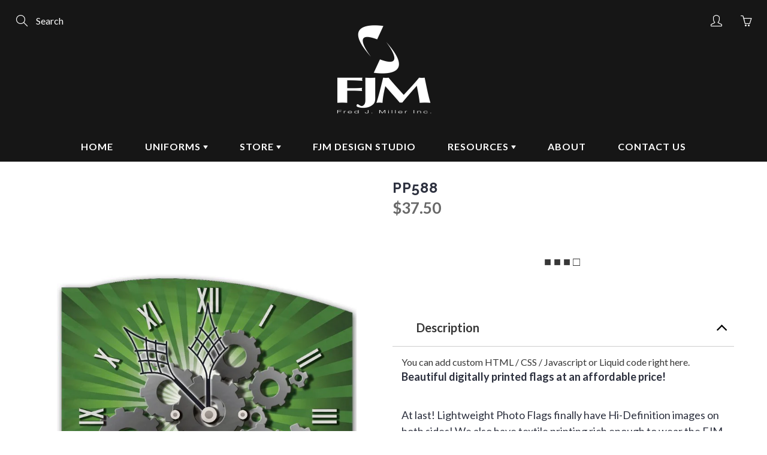

--- FILE ---
content_type: text/html; charset=utf-8
request_url: https://fjminc.com/products/pp588
body_size: 35699
content:
<!doctype html>
<!--[if IE 9]> <html class="ie9" lang="en"> <![endif]-->
<!--[if (gt IE 9)|!(IE)]><!--> <html lang="en"> <!--<![endif]-->
<meta name="facebook-domain-verification" content="wbk90spzf9yucdi3wiijooxb8kaaev" />
  <head>
    
    
    
   <meta name="facebook-domain-verification" content="wbk90spzf9yucdi3wiijooxb8kaaev" /> 
    <script src="//d1liekpayvooaz.cloudfront.net/apps/customizery/customizery.js?shop=fred-j-miller-inc.myshopify.com"></script>
    <!-- Basic page needs ================================================== -->
    <meta charset="utf-8">
    <meta name="viewport" content="width=device-width, height=device-height, initial-scale=1.0, maximum-scale=1.0">
    <meta name="google-site-verification" content="3v6NQGk35Gay29t4v_hCVhGNxfRJ37k4_bvp7m9GWPY" />

    <!-- Title and description ================================================== -->
    <title>
      PP588 &ndash; Fred J. Miller Inc. 
    </title>

    
    <meta name="description" content="Beautiful digitally printed flags at an affordable price!   At last! Lightweight Photo Flags finally have Hi-Definition images on both sides! We also have textile printing rich enough to wear the FJM label. Printed by Band Today!   Ships to you in 4-6 weeks!   Minimum order of 12 flags Size:  36&quot; x 52&quot;">
    

    <!-- Helpers ================================================== -->
    <meta property="og:site_name" content="Fred J. Miller Inc. ">
<meta property="og:url" content="https://fjminc.com/products/pp588">

  <meta property="og:type" content="product">
  <meta property="og:title" content="PP588">
  
    <meta property="og:image" content="http://fjminc.com/cdn/shop/products/pp588_grande.jpg?v=1572367607">
    <meta property="og:image:secure_url" content="https://fjminc.com/cdn/shop/products/pp588_grande.jpg?v=1572367607">
  
  <meta property="og:price:amount" content="37.50">
  <meta property="og:price:currency" content="USD">
  
  
  	<meta property="og:description" content="Beautiful digitally printed flags at an affordable price!   At last! Lightweight Photo Flags finally have Hi-Definition images on both sides! We also have textile printing rich enough to wear the FJM label. Printed by Band Today!   Ships to you in 4-6 weeks!   Minimum order of 12 flags Size:  36&quot; x 52&quot;">
  
 
  
  	<meta name="twitter:site" content="@fredjmillerinc">
  
  <meta name="twitter:card" content="summary">
  
    <meta name="twitter:title" content="PP588">
    <meta name="twitter:description" content="
Beautiful digitally printed flags at an affordable price!



 
At last! Lightweight Photo Flags finally have Hi-Definition images on both sides! We also have textile printing rich enough to wear the FJM label. Printed by Band Today!
 
Ships to you in 4-6 weeks!
 
Minimum order of 12 flags
Size:  36&quot; x 52&quot;

">
    <meta name="twitter:image" content="https://fjminc.com/cdn/shop/products/pp588_medium.jpg?v=1572367607">
    <meta name="twitter:image:width" content="240">
    <meta name="twitter:image:height" content="240">
    
    <link rel="canonical" href="https://fjminc.com/products/pp588">
    <meta name="theme-color" content="#363636">
    
    <link rel="shortcut icon" href="//fjminc.com/cdn/shop/files/fjmwebicon2_32x32.png?v=1614333798" type="image/png">
  	
    <link href="//fjminc.com/cdn/shop/t/2/assets/apps.css?v=134304899667689492891768898033" rel="stylesheet" type="text/css" media="all" />
    <link href="//fjminc.com/cdn/shop/t/2/assets/styles.scss.css?v=133718157355093784271764086422" rel="stylesheet" type="text/css" media="all" />

    <!-- Header hook for plugins ================================================== -->
    <script>window.performance && window.performance.mark && window.performance.mark('shopify.content_for_header.start');</script><meta name="google-site-verification" content="2iJf0_vaX7Rg9uUJj_n804SYuNQCEwb0d40SvsDqsbw">
<meta id="shopify-digital-wallet" name="shopify-digital-wallet" content="/25743392846/digital_wallets/dialog">
<meta name="shopify-checkout-api-token" content="1111b119d7a27edad849c2040e8b72f7">
<link rel="alternate" type="application/json+oembed" href="https://fjminc.com/products/pp588.oembed">
<script async="async" src="/checkouts/internal/preloads.js?locale=en-US"></script>
<link rel="preconnect" href="https://shop.app" crossorigin="anonymous">
<script async="async" src="https://shop.app/checkouts/internal/preloads.js?locale=en-US&shop_id=25743392846" crossorigin="anonymous"></script>
<script id="apple-pay-shop-capabilities" type="application/json">{"shopId":25743392846,"countryCode":"US","currencyCode":"USD","merchantCapabilities":["supports3DS"],"merchantId":"gid:\/\/shopify\/Shop\/25743392846","merchantName":"Fred J. Miller Inc. ","requiredBillingContactFields":["postalAddress","email"],"requiredShippingContactFields":["postalAddress","email"],"shippingType":"shipping","supportedNetworks":["visa","masterCard","amex","discover","elo","jcb"],"total":{"type":"pending","label":"Fred J. Miller Inc. ","amount":"1.00"},"shopifyPaymentsEnabled":true,"supportsSubscriptions":true}</script>
<script id="shopify-features" type="application/json">{"accessToken":"1111b119d7a27edad849c2040e8b72f7","betas":["rich-media-storefront-analytics"],"domain":"fjminc.com","predictiveSearch":true,"shopId":25743392846,"locale":"en"}</script>
<script>var Shopify = Shopify || {};
Shopify.shop = "fred-j-miller-inc.myshopify.com";
Shopify.locale = "en";
Shopify.currency = {"active":"USD","rate":"1.0"};
Shopify.country = "US";
Shopify.theme = {"name":"Galleria","id":75517395022,"schema_name":"Galleria","schema_version":"2.1","theme_store_id":851,"role":"main"};
Shopify.theme.handle = "null";
Shopify.theme.style = {"id":null,"handle":null};
Shopify.cdnHost = "fjminc.com/cdn";
Shopify.routes = Shopify.routes || {};
Shopify.routes.root = "/";</script>
<script type="module">!function(o){(o.Shopify=o.Shopify||{}).modules=!0}(window);</script>
<script>!function(o){function n(){var o=[];function n(){o.push(Array.prototype.slice.apply(arguments))}return n.q=o,n}var t=o.Shopify=o.Shopify||{};t.loadFeatures=n(),t.autoloadFeatures=n()}(window);</script>
<script>
  window.ShopifyPay = window.ShopifyPay || {};
  window.ShopifyPay.apiHost = "shop.app\/pay";
  window.ShopifyPay.redirectState = null;
</script>
<script id="shop-js-analytics" type="application/json">{"pageType":"product"}</script>
<script defer="defer" async type="module" src="//fjminc.com/cdn/shopifycloud/shop-js/modules/v2/client.init-shop-cart-sync_BdyHc3Nr.en.esm.js"></script>
<script defer="defer" async type="module" src="//fjminc.com/cdn/shopifycloud/shop-js/modules/v2/chunk.common_Daul8nwZ.esm.js"></script>
<script type="module">
  await import("//fjminc.com/cdn/shopifycloud/shop-js/modules/v2/client.init-shop-cart-sync_BdyHc3Nr.en.esm.js");
await import("//fjminc.com/cdn/shopifycloud/shop-js/modules/v2/chunk.common_Daul8nwZ.esm.js");

  window.Shopify.SignInWithShop?.initShopCartSync?.({"fedCMEnabled":true,"windoidEnabled":true});

</script>
<script>
  window.Shopify = window.Shopify || {};
  if (!window.Shopify.featureAssets) window.Shopify.featureAssets = {};
  window.Shopify.featureAssets['shop-js'] = {"shop-cart-sync":["modules/v2/client.shop-cart-sync_QYOiDySF.en.esm.js","modules/v2/chunk.common_Daul8nwZ.esm.js"],"init-fed-cm":["modules/v2/client.init-fed-cm_DchLp9rc.en.esm.js","modules/v2/chunk.common_Daul8nwZ.esm.js"],"shop-button":["modules/v2/client.shop-button_OV7bAJc5.en.esm.js","modules/v2/chunk.common_Daul8nwZ.esm.js"],"init-windoid":["modules/v2/client.init-windoid_DwxFKQ8e.en.esm.js","modules/v2/chunk.common_Daul8nwZ.esm.js"],"shop-cash-offers":["modules/v2/client.shop-cash-offers_DWtL6Bq3.en.esm.js","modules/v2/chunk.common_Daul8nwZ.esm.js","modules/v2/chunk.modal_CQq8HTM6.esm.js"],"shop-toast-manager":["modules/v2/client.shop-toast-manager_CX9r1SjA.en.esm.js","modules/v2/chunk.common_Daul8nwZ.esm.js"],"init-shop-email-lookup-coordinator":["modules/v2/client.init-shop-email-lookup-coordinator_UhKnw74l.en.esm.js","modules/v2/chunk.common_Daul8nwZ.esm.js"],"pay-button":["modules/v2/client.pay-button_DzxNnLDY.en.esm.js","modules/v2/chunk.common_Daul8nwZ.esm.js"],"avatar":["modules/v2/client.avatar_BTnouDA3.en.esm.js"],"init-shop-cart-sync":["modules/v2/client.init-shop-cart-sync_BdyHc3Nr.en.esm.js","modules/v2/chunk.common_Daul8nwZ.esm.js"],"shop-login-button":["modules/v2/client.shop-login-button_D8B466_1.en.esm.js","modules/v2/chunk.common_Daul8nwZ.esm.js","modules/v2/chunk.modal_CQq8HTM6.esm.js"],"init-customer-accounts-sign-up":["modules/v2/client.init-customer-accounts-sign-up_C8fpPm4i.en.esm.js","modules/v2/client.shop-login-button_D8B466_1.en.esm.js","modules/v2/chunk.common_Daul8nwZ.esm.js","modules/v2/chunk.modal_CQq8HTM6.esm.js"],"init-shop-for-new-customer-accounts":["modules/v2/client.init-shop-for-new-customer-accounts_CVTO0Ztu.en.esm.js","modules/v2/client.shop-login-button_D8B466_1.en.esm.js","modules/v2/chunk.common_Daul8nwZ.esm.js","modules/v2/chunk.modal_CQq8HTM6.esm.js"],"init-customer-accounts":["modules/v2/client.init-customer-accounts_dRgKMfrE.en.esm.js","modules/v2/client.shop-login-button_D8B466_1.en.esm.js","modules/v2/chunk.common_Daul8nwZ.esm.js","modules/v2/chunk.modal_CQq8HTM6.esm.js"],"shop-follow-button":["modules/v2/client.shop-follow-button_CkZpjEct.en.esm.js","modules/v2/chunk.common_Daul8nwZ.esm.js","modules/v2/chunk.modal_CQq8HTM6.esm.js"],"lead-capture":["modules/v2/client.lead-capture_BntHBhfp.en.esm.js","modules/v2/chunk.common_Daul8nwZ.esm.js","modules/v2/chunk.modal_CQq8HTM6.esm.js"],"checkout-modal":["modules/v2/client.checkout-modal_CfxcYbTm.en.esm.js","modules/v2/chunk.common_Daul8nwZ.esm.js","modules/v2/chunk.modal_CQq8HTM6.esm.js"],"shop-login":["modules/v2/client.shop-login_Da4GZ2H6.en.esm.js","modules/v2/chunk.common_Daul8nwZ.esm.js","modules/v2/chunk.modal_CQq8HTM6.esm.js"],"payment-terms":["modules/v2/client.payment-terms_MV4M3zvL.en.esm.js","modules/v2/chunk.common_Daul8nwZ.esm.js","modules/v2/chunk.modal_CQq8HTM6.esm.js"]};
</script>
<script>(function() {
  var isLoaded = false;
  function asyncLoad() {
    if (isLoaded) return;
    isLoaded = true;
    var urls = ["https:\/\/cdn.nfcube.com\/instafeed-3472d9bf822cd13dbc2e065854cc8776.js?shop=fred-j-miller-inc.myshopify.com","https:\/\/sapp.multivariants.com\/gate\/out\/sys\/js\/init.js?v=2.19\u0026shop=fred-j-miller-inc.myshopify.com"];
    for (var i = 0; i < urls.length; i++) {
      var s = document.createElement('script');
      s.type = 'text/javascript';
      s.async = true;
      s.src = urls[i];
      var x = document.getElementsByTagName('script')[0];
      x.parentNode.insertBefore(s, x);
    }
  };
  if(window.attachEvent) {
    window.attachEvent('onload', asyncLoad);
  } else {
    window.addEventListener('load', asyncLoad, false);
  }
})();</script>
<script id="__st">var __st={"a":25743392846,"offset":-18000,"reqid":"75e51828-4a98-49d2-adfd-1a9f17b46d61-1768952527","pageurl":"fjminc.com\/products\/pp588","u":"5017bd98b66f","p":"product","rtyp":"product","rid":4327053590606};</script>
<script>window.ShopifyPaypalV4VisibilityTracking = true;</script>
<script id="captcha-bootstrap">!function(){'use strict';const t='contact',e='account',n='new_comment',o=[[t,t],['blogs',n],['comments',n],[t,'customer']],c=[[e,'customer_login'],[e,'guest_login'],[e,'recover_customer_password'],[e,'create_customer']],r=t=>t.map((([t,e])=>`form[action*='/${t}']:not([data-nocaptcha='true']) input[name='form_type'][value='${e}']`)).join(','),a=t=>()=>t?[...document.querySelectorAll(t)].map((t=>t.form)):[];function s(){const t=[...o],e=r(t);return a(e)}const i='password',u='form_key',d=['recaptcha-v3-token','g-recaptcha-response','h-captcha-response',i],f=()=>{try{return window.sessionStorage}catch{return}},m='__shopify_v',_=t=>t.elements[u];function p(t,e,n=!1){try{const o=window.sessionStorage,c=JSON.parse(o.getItem(e)),{data:r}=function(t){const{data:e,action:n}=t;return t[m]||n?{data:e,action:n}:{data:t,action:n}}(c);for(const[e,n]of Object.entries(r))t.elements[e]&&(t.elements[e].value=n);n&&o.removeItem(e)}catch(o){console.error('form repopulation failed',{error:o})}}const l='form_type',E='cptcha';function T(t){t.dataset[E]=!0}const w=window,h=w.document,L='Shopify',v='ce_forms',y='captcha';let A=!1;((t,e)=>{const n=(g='f06e6c50-85a8-45c8-87d0-21a2b65856fe',I='https://cdn.shopify.com/shopifycloud/storefront-forms-hcaptcha/ce_storefront_forms_captcha_hcaptcha.v1.5.2.iife.js',D={infoText:'Protected by hCaptcha',privacyText:'Privacy',termsText:'Terms'},(t,e,n)=>{const o=w[L][v],c=o.bindForm;if(c)return c(t,g,e,D).then(n);var r;o.q.push([[t,g,e,D],n]),r=I,A||(h.body.append(Object.assign(h.createElement('script'),{id:'captcha-provider',async:!0,src:r})),A=!0)});var g,I,D;w[L]=w[L]||{},w[L][v]=w[L][v]||{},w[L][v].q=[],w[L][y]=w[L][y]||{},w[L][y].protect=function(t,e){n(t,void 0,e),T(t)},Object.freeze(w[L][y]),function(t,e,n,w,h,L){const[v,y,A,g]=function(t,e,n){const i=e?o:[],u=t?c:[],d=[...i,...u],f=r(d),m=r(i),_=r(d.filter((([t,e])=>n.includes(e))));return[a(f),a(m),a(_),s()]}(w,h,L),I=t=>{const e=t.target;return e instanceof HTMLFormElement?e:e&&e.form},D=t=>v().includes(t);t.addEventListener('submit',(t=>{const e=I(t);if(!e)return;const n=D(e)&&!e.dataset.hcaptchaBound&&!e.dataset.recaptchaBound,o=_(e),c=g().includes(e)&&(!o||!o.value);(n||c)&&t.preventDefault(),c&&!n&&(function(t){try{if(!f())return;!function(t){const e=f();if(!e)return;const n=_(t);if(!n)return;const o=n.value;o&&e.removeItem(o)}(t);const e=Array.from(Array(32),(()=>Math.random().toString(36)[2])).join('');!function(t,e){_(t)||t.append(Object.assign(document.createElement('input'),{type:'hidden',name:u})),t.elements[u].value=e}(t,e),function(t,e){const n=f();if(!n)return;const o=[...t.querySelectorAll(`input[type='${i}']`)].map((({name:t})=>t)),c=[...d,...o],r={};for(const[a,s]of new FormData(t).entries())c.includes(a)||(r[a]=s);n.setItem(e,JSON.stringify({[m]:1,action:t.action,data:r}))}(t,e)}catch(e){console.error('failed to persist form',e)}}(e),e.submit())}));const S=(t,e)=>{t&&!t.dataset[E]&&(n(t,e.some((e=>e===t))),T(t))};for(const o of['focusin','change'])t.addEventListener(o,(t=>{const e=I(t);D(e)&&S(e,y())}));const B=e.get('form_key'),M=e.get(l),P=B&&M;t.addEventListener('DOMContentLoaded',(()=>{const t=y();if(P)for(const e of t)e.elements[l].value===M&&p(e,B);[...new Set([...A(),...v().filter((t=>'true'===t.dataset.shopifyCaptcha))])].forEach((e=>S(e,t)))}))}(h,new URLSearchParams(w.location.search),n,t,e,['guest_login'])})(!0,!0)}();</script>
<script integrity="sha256-4kQ18oKyAcykRKYeNunJcIwy7WH5gtpwJnB7kiuLZ1E=" data-source-attribution="shopify.loadfeatures" defer="defer" src="//fjminc.com/cdn/shopifycloud/storefront/assets/storefront/load_feature-a0a9edcb.js" crossorigin="anonymous"></script>
<script crossorigin="anonymous" defer="defer" src="//fjminc.com/cdn/shopifycloud/storefront/assets/shopify_pay/storefront-65b4c6d7.js?v=20250812"></script>
<script data-source-attribution="shopify.dynamic_checkout.dynamic.init">var Shopify=Shopify||{};Shopify.PaymentButton=Shopify.PaymentButton||{isStorefrontPortableWallets:!0,init:function(){window.Shopify.PaymentButton.init=function(){};var t=document.createElement("script");t.src="https://fjminc.com/cdn/shopifycloud/portable-wallets/latest/portable-wallets.en.js",t.type="module",document.head.appendChild(t)}};
</script>
<script data-source-attribution="shopify.dynamic_checkout.buyer_consent">
  function portableWalletsHideBuyerConsent(e){var t=document.getElementById("shopify-buyer-consent"),n=document.getElementById("shopify-subscription-policy-button");t&&n&&(t.classList.add("hidden"),t.setAttribute("aria-hidden","true"),n.removeEventListener("click",e))}function portableWalletsShowBuyerConsent(e){var t=document.getElementById("shopify-buyer-consent"),n=document.getElementById("shopify-subscription-policy-button");t&&n&&(t.classList.remove("hidden"),t.removeAttribute("aria-hidden"),n.addEventListener("click",e))}window.Shopify?.PaymentButton&&(window.Shopify.PaymentButton.hideBuyerConsent=portableWalletsHideBuyerConsent,window.Shopify.PaymentButton.showBuyerConsent=portableWalletsShowBuyerConsent);
</script>
<script data-source-attribution="shopify.dynamic_checkout.cart.bootstrap">document.addEventListener("DOMContentLoaded",(function(){function t(){return document.querySelector("shopify-accelerated-checkout-cart, shopify-accelerated-checkout")}if(t())Shopify.PaymentButton.init();else{new MutationObserver((function(e,n){t()&&(Shopify.PaymentButton.init(),n.disconnect())})).observe(document.body,{childList:!0,subtree:!0})}}));
</script>
<link id="shopify-accelerated-checkout-styles" rel="stylesheet" media="screen" href="https://fjminc.com/cdn/shopifycloud/portable-wallets/latest/accelerated-checkout-backwards-compat.css" crossorigin="anonymous">
<style id="shopify-accelerated-checkout-cart">
        #shopify-buyer-consent {
  margin-top: 1em;
  display: inline-block;
  width: 100%;
}

#shopify-buyer-consent.hidden {
  display: none;
}

#shopify-subscription-policy-button {
  background: none;
  border: none;
  padding: 0;
  text-decoration: underline;
  font-size: inherit;
  cursor: pointer;
}

#shopify-subscription-policy-button::before {
  box-shadow: none;
}

      </style>

<script>window.performance && window.performance.mark && window.performance.mark('shopify.content_for_header.end');</script>

    <!--[if lt IE 9]>
		<script src="//html5shiv.googlecode.com/svn/trunk/html5.js" type="text/javascript"></script>
	<![endif]-->

     <!--[if (lte IE 9) ]><script src="//fjminc.com/cdn/shop/t/2/assets/match-media.min.js?v=22265819453975888031564146887" type="text/javascript"></script><![endif]-->

  


    <!-- Theme Global App JS ================================================== -->
    <script>
      var theme = {
        strings: {
          addToCart: "Add to cart",
          soldOut: "Sold out",
          unavailable: "Unavailable",
          showMore: "Show More",
          showLess: "Show Less"
        },
        moneyFormat: "${{amount}}"
      }
      function initScroll(sectionId) {

        document.addEventListener('shopify:section:select', fireOnSectionSelect);
        document.addEventListener('shopify:section:reorder', fireOnSectionSelect);

        window.addEventListener("load", fireOnLoad);


        function fireOnSectionSelect(e) {
          if(e.detail.sectionId === sectionId) {
            setScoll(e.detail.sectionId);
          }
        }

        function fireOnLoad() {
          setScoll(sectionId);
        }


        function setScoll(sectionId) {

          var current = document.getElementById("shopify-section-" + sectionId),
              scroller = document.getElementById("scroll-indicator-" + sectionId);


          if(current.previousElementSibling === null) {
            scroller.style.display = "block";
            scroller.onclick = function(e) {
              e.preventDefault();
              current.nextElementSibling.scrollIntoView({ behavior: 'smooth', block: 'start' });
            };
          }
        }
      }
    </script>

      <noscript>
        <style>
          .product-thumb-img-wrap img:nth-child(2),
          .swiper-slide img:nth-child(2),
          .blog_image_overlay img:nth-child(2),
          .blog-post img:nth-child(2){
            display:none !important;
          }
        </style>
      </noscript>

  <!--Gem_Page_Header_Script-->
    


<!--End_Gem_Page_Header_Script-->
<!-- GSSTART Slider code start. Do not change -->
<script>document.write('<script src="' + 'https://gravity-software.com//js/shopify/slider_prod4327053590606.js?v=' + Math.floor(Math.random() * 100) + '"\><\/script>'); </script> <script type="text/javascript" src="https://gravity-software.com/js/shopify/slider_shop11637.js?v=ffbae04b69ebee7b90664808725f275a"></script> <link rel="stylesheet" href="https://gravity-software.com/js/shopify/rondell/jquery.rondellf11637.css?v=ffbae04b69ebee7b90664808725f275a"/> 
 
<script>

var imageDimensionsWidth = {};
var imageDimensionsHeight = {};
var imageSrcAttr = {};
var altTag = {};  

  var productImagesGS = [];
var productImagesGSUrls = [];

  var productImageUrl = "products/pp588.jpg";
  var dotPosition = productImageUrl.lastIndexOf(".");
  productImageUrl = productImageUrl.substr(0, dotPosition);
  productImagesGS.push(productImageUrl);
  imageDimensionsWidth[13345462878286] = "666";
  imageDimensionsHeight[13345462878286] = "822";
  altTag[13345462878286] = "PP588";
  imageSrcAttr[13345462878286] = "products/pp588.jpg";
  productImagesGSUrls.push("//fjminc.com/cdn/shop/products/pp588_240x.jpg?v=1572367607");

</script>

<!-- Slider code end. Do not change GSEND -->

					
					<script src="//fjminc.com/cdn/shop/t/2/assets/callforprice_init.js?v=159908478166796687971567022373" type="text/javascript"></script>					
					 
					
					<script src="//fjminc.com/cdn/shop/t/2/assets/callforprice.js?v=53791363342802677401566937727" type="text/javascript"></script>					
					   
<!-- "snippets/hulkcode_common.liquid" was not rendered, the associated app was uninstalled --><script src='https://productoption.hulkapps.com/api/v2/frontend/hulkcode.js' defer='defer'></script>
<script src="https://cdnjs.cloudflare.com/ajax/libs/jquery/2.2.4/jquery.js" integrity="sha512-OKuL2kpi8zfeXcqSXnGbL6tKc9JxWmppJY4mOSn1EsngRb7fx1N5+7wOTGqu2bI5OAYL3Og7/Beg7EsWG2OBKA==" crossorigin="anonymous" referrerpolicy="no-referrer"></script>
  


    

    
  
<!-- BEGIN app block: shopify://apps/gsc-instagram-feed/blocks/embed/96970b1b-b770-454f-b16b-51f47e1aa4ed --><script>
  try {
    window.GSC_INSTAFEED_WIDGETS = []
  } catch (e) {
    console.log(e);
  }
</script>


<!-- END app block --><!-- BEGIN app block: shopify://apps/minmaxify-order-limits/blocks/app-embed-block/3acfba32-89f3-4377-ae20-cbb9abc48475 --><script type="text/javascript" src="https://limits.minmaxify.com/fred-j-miller-inc.myshopify.com?v=120b&r=20240828203009"></script>

<!-- END app block --><!-- BEGIN app block: shopify://apps/uploadly-file-upload/blocks/app-embed/d91e9a53-de3d-49df-b7a1-ac8a15b213e5 -->
  <script>
    window.ph_product_collections = `Colorguard Flags,Colorguard Store,Digital Print Designs,`;

    window.ph_product_collections_id = `140683706446,140683968590,155155136590,`;
  </script>


<div data-ph-meta="{&quot;buy_button&quot;:false,&quot;fields_63edd6853776e708a5a88234&quot;:{&quot;_id&quot;:&quot;63edd6853776e708a5a88234&quot;,&quot;id&quot;:&quot;5605&quot;,&quot;storeName&quot;:&quot;fred-j-miller-inc.myshopify.com&quot;,&quot;fieldName&quot;:&quot;Design&quot;,&quot;parentFieldName&quot;:&quot;Design&quot;,&quot;data&quot;:&quot;{\&quot;no\&quot;: true, \&quot;op2\&quot;: false, \&quot;pdf\&quot;: false, \&quot;yes\&quot;: false, \&quot;opt1\&quot;: true, \&quot;opt3\&quot;: false, \&quot;word\&quot;: false, \&quot;fopt1\&quot;: true, \&quot;fopt2\&quot;: false, \&quot;fopt3\&quot;: false, \&quot;atcTitle\&quot;: \&quot;Upload a file:\&quot;, \&quot;buttonBg\&quot;: \&quot;#5ade00\&quot;, \&quot;buttonCol\&quot;: \&quot;#ffffff\&quot;, \&quot;fieldname\&quot;: \&quot;Design\&quot;, \&quot;fileTypes\&quot;: [], \&quot;fontStyle\&quot;: \&quot;Upload Field Font\&quot;, \&quot;customFile\&quot;: false, \&quot;imageWidth\&quot;: \&quot;\&quot;, \&quot;allVariants\&quot;: true, \&quot;buttonWidth\&quot;: \&quot;Auto\&quot;, \&quot;imageHeight\&quot;: \&quot;\&quot;, \&quot;thisProduct\&quot;: true, \&quot;allowEditing\&quot;: true, \&quot;buttonStatus\&quot;: \&quot;Disable\&quot;, \&quot;croppingType\&quot;: \&quot;crop_free\&quot;, \&quot;maximumFiles\&quot;: \&quot;\&quot;, \&quot;minimumfiles\&quot;: \&quot;\&quot;, \&quot;previewStyle\&quot;: \&quot;link_preview\&quot;, \&quot;allowCropping\&quot;: true, \&quot;buttonStatus2\&quot;: \&quot;Disable\&quot;, \&quot;fieldHelpText\&quot;: \&quot;\&quot;, \&quot;showAllFields\&quot;: false, \&quot;textFieldName\&quot;: \&quot;Notes\&quot;, \&quot;buttonFontSize\&quot;: \&quot;14.00\&quot;, \&quot;buttonTextSize\&quot;: \&quot;14.00\&quot;, \&quot;dialogLanguage\&quot;: \&quot;en\&quot;, \&quot;thisCollection\&quot;: false, \&quot;allVariantValues\&quot;: [], \&quot;buttonDialogLang\&quot;: \&quot;English\&quot;, \&quot;productCondition\&quot;: {\&quot;collOpt\&quot;: \&quot;\&quot;, \&quot;prodOpt\&quot;: \&quot;\&quot;, \&quot;products\&quot;: [\&quot;3D Model    \&quot;], \&quot;condition\&quot;: [], \&quot;collection\&quot;: [], \&quot;prodTitleEqual\&quot;: [], \&quot;prodTitleContains\&quot;: [], \&quot;collectionTitleEqual\&quot;: [], \&quot;collectionTitleContains\&quot;: []}, \&quot;uploadButtonText\&quot;: \&quot;Choose Image\&quot;, \&quot;allConditionCheck\&quot;: false, \&quot;anyConditionCheck\&quot;: false, \&quot;textFieldMaxChars\&quot;: \&quot;\&quot;, \&quot;textFieldRequired\&quot;: \&quot;No\&quot;, \&quot;uploadButtonText2\&quot;: \&quot;Change Image\&quot;, \&quot;buttonBorderRadius\&quot;: \&quot;3\&quot;, \&quot;fileRequiredButton\&quot;: \&quot;\&quot;, \&quot;textFieldMaxLength\&quot;: \&quot;No\&quot;, \&quot;allConditionVariant\&quot;: false, \&quot;anyConditionVariant\&quot;: false, \&quot;croppingAspectRatio\&quot;: \&quot;3:2\&quot;, \&quot;fileRequiredMessage\&quot;: \&quot;Please upload a file before adding the product to your cart\&quot;, \&quot;fileSizeRestriction\&quot;: false, \&quot;dialogInstructionOne\&quot;: \&quot;Choose an image from the list to crop or enhance it. To add more files, use the links on the left\&quot;, \&quot;dialogInstructionTwo\&quot;: \&quot;Choose an image from the list to crop or enhance it. To add more files, use the menu icon in the top left\&quot;, \&quot;noneConditionVariant\&quot;: false, \&quot;fileSizeMinMaxMaximum\&quot;: \&quot;10\&quot;, \&quot;fileSizeMinMaxMinimum\&quot;: \&quot;0.2\&quot;, \&quot;selectedUploadSources\&quot;: \&quot;file\&quot;, \&quot;ucCustomTransalations\&quot;: {\&quot;one\&quot;: \&quot;%1 file\&quot;, \&quot;draghere\&quot;: \&quot;Drop a file here\&quot;, \&quot;uploading\&quot;: \&quot;Uploading... Please wait.\&quot;, \&quot;file_other\&quot;: \&quot;%1 files\&quot;, \&quot;dialog_done\&quot;: \&quot;Done\&quot;, \&quot;errors_info\&quot;: \&quot;Can&#39;t load info\&quot;, \&quot;errors_size\&quot;: \&quot;File too big\&quot;, \&quot;errors_user\&quot;: \&quot;Upload canceled\&quot;, \&quot;loadingInfo\&quot;: \&quot;Loading info...\&quot;, \&quot;dialog_close\&quot;: \&quot;Close\&quot;, \&quot;errors_image\&quot;: \&quot;Only images allowed\&quot;, \&quot;errors_upload\&quot;: \&quot;Can&#39;t upload\&quot;, \&quot;notFound_text\&quot;: \&quot;Looks like you have no camera connected to this device.\&quot;, \&quot;buttons_cancel\&quot;: \&quot;Cancel\&quot;, \&quot;buttons_remove\&quot;: \&quot;Remove\&quot;, \&quot;errors_baddata\&quot;: \&quot;Incorrect value\&quot;, \&quot;errors_default\&quot;: \&quot;Error\&quot;, \&quot;notFound_title\&quot;: \&quot;No camera detected\&quot;, \&quot;dialog_showFiles\&quot;: \&quot;Show files\&quot;, \&quot;effects_apply_button\&quot;: \&quot;Apply\&quot;, \&quot;dialog_tabs_names_url\&quot;: \&quot;Direct Link\&quot;, \&quot;effects_captions_blur\&quot;: \&quot;Blur\&quot;, \&quot;effects_captions_crop\&quot;: \&quot;Crop\&quot;, \&quot;effects_captions_flip\&quot;: \&quot;Flip\&quot;, \&quot;dialog_tabs_names_file\&quot;: \&quot;Local Files\&quot;, \&quot;effects_captions_sharp\&quot;: \&quot;Sharpen\&quot;, \&quot;error_invalid_filetype\&quot;: \&quot;Invalid file type\&quot;, \&quot;effects_captions_invert\&quot;: \&quot;Invert\&quot;, \&quot;effects_captions_mirror\&quot;: \&quot;Mirror\&quot;, \&quot;effects_captions_rotate\&quot;: \&quot;Rotate\&quot;, \&quot;buttons_choose_files_one\&quot;: \&quot;Choose a file\&quot;, \&quot;effects_captions_enhance\&quot;: \&quot;Enhance\&quot;, \&quot;buttons_choose_images_one\&quot;: \&quot;Choose an image\&quot;, \&quot;dialog_tabs_names_file_or\&quot;: \&quot;or\&quot;, \&quot;dialog_tabs_names_preview\&quot;: \&quot;Preview\&quot;, \&quot;buttons_choose_files_other\&quot;: \&quot;Choose files\&quot;, \&quot;effects_captions_grayscale\&quot;: \&quot;Grayscale\&quot;, \&quot;buttons_choose_images_other\&quot;: \&quot;Choose images\&quot;, \&quot;dialog_tabs_names_file_drag\&quot;: \&quot;drag \u0026 drop\u003cbr\u003eany files\&quot;, \&quot;dialog_tabs_names_url_input\&quot;: \&quot;Paste your link here...\&quot;, \&quot;dialog_tabs_names_url_line2\&quot;: \&quot;Provide the link.\&quot;, \&quot;dialog_tabs_names_url_title\&quot;: \&quot;Files from the Web\&quot;, \&quot;dialog_tabs_names_url_button\&quot;: \&quot;Upload\&quot;, \&quot;dialog_tabs_names_file_button\&quot;: \&quot;Choose a local file\&quot;, \&quot;dialog_tabs_names_camera_retry\&quot;: \&quot;Request permissions again\&quot;, \&quot;dialog_tabs_names_camera_title\&quot;: \&quot;File from web camera\&quot;, \&quot;dialog_tabs_names_preview_back\&quot;: \&quot;Back\&quot;, \&quot;dialog_tabs_names_preview_done\&quot;: \&quot;Add\&quot;, \&quot;dialog_tabs_names_camera_mirror\&quot;: \&quot;Mirror\&quot;, \&quot;dialog_tabs_names_camera_capture\&quot;: \&quot;Take a photo\&quot;, \&quot;dialog_tabs_names_camera_stopRecord\&quot;: \&quot;Stop\&quot;, \&quot;dialog_tabs_names_preview_crop_free\&quot;: \&quot;free\&quot;, \&quot;dialog_tabs_names_camera_startRecord\&quot;: \&quot;Record a video\&quot;, \&quot;dialog_tabs_names_preview_crop_title\&quot;: \&quot;Crop and add this image\&quot;, \&quot;dialog_tabs_names_preview_image_title\&quot;: \&quot;Add this image?\&quot;, \&quot;dialog_tabs_names_preview_video_title\&quot;: \&quot;Add this video?\&quot;, \&quot;dialog_tabs_names_preview_unknown_done\&quot;: \&quot;Skip preview and accept\&quot;, \&quot;dialog_tabs_names_preview_regular_line1\&quot;: \&quot;You are about to add the file above.\&quot;, \&quot;dialog_tabs_names_preview_regular_line2\&quot;: \&quot;Please confirm.\&quot;, \&quot;dialog_tabs_names_preview_regular_title\&quot;: \&quot;Add this file?\&quot;, \&quot;dialog_tabs_names_preview_multiple_clear\&quot;: \&quot;Remove all\&quot;, \&quot;dialog_tabs_names_preview_multiple_title\&quot;: \&quot;You&#39;ve chosen %files%.\&quot;, \&quot;dialog_tabs_names_camera_pleaseAllow_text\&quot;: \&quot;You have been prompted to allow camera access from this site.\u003cbr\u003eIn order to take pictures with your camera you must approve this request.\&quot;, \&quot;dialog_tabs_names_camera_pleaseAllow_title\&quot;: \&quot;Please allow access to your camera\&quot;, \&quot;dialog_tabs_names_preview_multiple_question\&quot;: \&quot;Add %files%?\&quot;, \&quot;dialog_tabs_names_preview_error_default_back\&quot;: \&quot;Please try again\&quot;, \&quot;dialog_tabs_names_preview_error_default_text\&quot;: \&quot;Something went wrong during the upload.\&quot;, \&quot;dialog_tabs_names_preview_error_default_title\&quot;: \&quot;Oops!\&quot;, \&quot;dialog_tabs_names_preview_error_loadImage_text\&quot;: \&quot;Can&#39;t load image\&quot;, \&quot;dialog_tabs_names_preview_multiple_tooFewFiles\&quot;: \&quot;You&#39;ve chosen %files%. At least %min% required.\&quot;, \&quot;dialog_tabs_names_preview_multiple_tooManyFiles\&quot;: \&quot;You&#39;ve chosen too many files. %max% is maximum.\&quot;}, \&quot;buttonLeftRightPadding\&quot;: \&quot;10.00\&quot;, \&quot;buttonTopBottomPadding\&quot;: \&quot;10.00\&quot;, \&quot;dialogInstructionThree\&quot;: \&quot;If you have trouble uploading, click ⋮ in the top right, then ‘Open in Chrome’\&quot;, \&quot;fileSizeRestrictionType\&quot;: \&quot;minimumFileRestriction\&quot;, \&quot;textFieldRequiredMessage\&quot;: \&quot;Please complete the &#39;notes&#39; field\&quot;, \&quot;fileSizeMaximumRestriction\&quot;: \&quot;5\&quot;, \&quot;fileSizeMinimumRestriction\&quot;: \&quot;2\&quot;, \&quot;fileRequiredMessageButtonText\&quot;: \&quot;OK\&quot;, \&quot;textFieldrequiredMessageButtonText\&quot;: \&quot;OK\&quot;}&quot;,&quot;position&quot;:1,&quot;status&quot;:true},&quot;field_63edd6853776e708a5a88234&quot;:{&quot;status&quot;:true,&quot;position&quot;:1,&quot;data&quot;:&quot;{\&quot;no\&quot;: true, \&quot;op2\&quot;: false, \&quot;pdf\&quot;: false, \&quot;yes\&quot;: false, \&quot;opt1\&quot;: true, \&quot;opt3\&quot;: false, \&quot;word\&quot;: false, \&quot;fopt1\&quot;: true, \&quot;fopt2\&quot;: false, \&quot;fopt3\&quot;: false, \&quot;atcTitle\&quot;: \&quot;Upload a file:\&quot;, \&quot;buttonBg\&quot;: \&quot;#5ade00\&quot;, \&quot;buttonCol\&quot;: \&quot;#ffffff\&quot;, \&quot;fieldname\&quot;: \&quot;Design\&quot;, \&quot;fileTypes\&quot;: [], \&quot;fontStyle\&quot;: \&quot;Upload Field Font\&quot;, \&quot;customFile\&quot;: false, \&quot;imageWidth\&quot;: \&quot;\&quot;, \&quot;allVariants\&quot;: true, \&quot;buttonWidth\&quot;: \&quot;Auto\&quot;, \&quot;imageHeight\&quot;: \&quot;\&quot;, \&quot;thisProduct\&quot;: true, \&quot;allowEditing\&quot;: true, \&quot;buttonStatus\&quot;: \&quot;Disable\&quot;, \&quot;croppingType\&quot;: \&quot;crop_free\&quot;, \&quot;maximumFiles\&quot;: \&quot;\&quot;, \&quot;minimumfiles\&quot;: \&quot;\&quot;, \&quot;previewStyle\&quot;: \&quot;link_preview\&quot;, \&quot;allowCropping\&quot;: true, \&quot;buttonStatus2\&quot;: \&quot;Disable\&quot;, \&quot;fieldHelpText\&quot;: \&quot;\&quot;, \&quot;showAllFields\&quot;: false, \&quot;textFieldName\&quot;: \&quot;Notes\&quot;, \&quot;buttonFontSize\&quot;: \&quot;14.00\&quot;, \&quot;buttonTextSize\&quot;: \&quot;14.00\&quot;, \&quot;dialogLanguage\&quot;: \&quot;en\&quot;, \&quot;thisCollection\&quot;: false, \&quot;allVariantValues\&quot;: [], \&quot;buttonDialogLang\&quot;: \&quot;English\&quot;, \&quot;productCondition\&quot;: {\&quot;collOpt\&quot;: \&quot;\&quot;, \&quot;prodOpt\&quot;: \&quot;\&quot;, \&quot;products\&quot;: [\&quot;3D Model    \&quot;], \&quot;condition\&quot;: [], \&quot;collection\&quot;: [], \&quot;prodTitleEqual\&quot;: [], \&quot;prodTitleContains\&quot;: [], \&quot;collectionTitleEqual\&quot;: [], \&quot;collectionTitleContains\&quot;: []}, \&quot;uploadButtonText\&quot;: \&quot;Choose Image\&quot;, \&quot;allConditionCheck\&quot;: false, \&quot;anyConditionCheck\&quot;: false, \&quot;textFieldMaxChars\&quot;: \&quot;\&quot;, \&quot;textFieldRequired\&quot;: \&quot;No\&quot;, \&quot;uploadButtonText2\&quot;: \&quot;Change Image\&quot;, \&quot;buttonBorderRadius\&quot;: \&quot;3\&quot;, \&quot;fileRequiredButton\&quot;: \&quot;\&quot;, \&quot;textFieldMaxLength\&quot;: \&quot;No\&quot;, \&quot;allConditionVariant\&quot;: false, \&quot;anyConditionVariant\&quot;: false, \&quot;croppingAspectRatio\&quot;: \&quot;3:2\&quot;, \&quot;fileRequiredMessage\&quot;: \&quot;Please upload a file before adding the product to your cart\&quot;, \&quot;fileSizeRestriction\&quot;: false, \&quot;dialogInstructionOne\&quot;: \&quot;Choose an image from the list to crop or enhance it. To add more files, use the links on the left\&quot;, \&quot;dialogInstructionTwo\&quot;: \&quot;Choose an image from the list to crop or enhance it. To add more files, use the menu icon in the top left\&quot;, \&quot;noneConditionVariant\&quot;: false, \&quot;fileSizeMinMaxMaximum\&quot;: \&quot;10\&quot;, \&quot;fileSizeMinMaxMinimum\&quot;: \&quot;0.2\&quot;, \&quot;selectedUploadSources\&quot;: \&quot;file\&quot;, \&quot;ucCustomTransalations\&quot;: {\&quot;one\&quot;: \&quot;%1 file\&quot;, \&quot;draghere\&quot;: \&quot;Drop a file here\&quot;, \&quot;uploading\&quot;: \&quot;Uploading... Please wait.\&quot;, \&quot;file_other\&quot;: \&quot;%1 files\&quot;, \&quot;dialog_done\&quot;: \&quot;Done\&quot;, \&quot;errors_info\&quot;: \&quot;Can&#39;t load info\&quot;, \&quot;errors_size\&quot;: \&quot;File too big\&quot;, \&quot;errors_user\&quot;: \&quot;Upload canceled\&quot;, \&quot;loadingInfo\&quot;: \&quot;Loading info...\&quot;, \&quot;dialog_close\&quot;: \&quot;Close\&quot;, \&quot;errors_image\&quot;: \&quot;Only images allowed\&quot;, \&quot;errors_upload\&quot;: \&quot;Can&#39;t upload\&quot;, \&quot;notFound_text\&quot;: \&quot;Looks like you have no camera connected to this device.\&quot;, \&quot;buttons_cancel\&quot;: \&quot;Cancel\&quot;, \&quot;buttons_remove\&quot;: \&quot;Remove\&quot;, \&quot;errors_baddata\&quot;: \&quot;Incorrect value\&quot;, \&quot;errors_default\&quot;: \&quot;Error\&quot;, \&quot;notFound_title\&quot;: \&quot;No camera detected\&quot;, \&quot;dialog_showFiles\&quot;: \&quot;Show files\&quot;, \&quot;effects_apply_button\&quot;: \&quot;Apply\&quot;, \&quot;dialog_tabs_names_url\&quot;: \&quot;Direct Link\&quot;, \&quot;effects_captions_blur\&quot;: \&quot;Blur\&quot;, \&quot;effects_captions_crop\&quot;: \&quot;Crop\&quot;, \&quot;effects_captions_flip\&quot;: \&quot;Flip\&quot;, \&quot;dialog_tabs_names_file\&quot;: \&quot;Local Files\&quot;, \&quot;effects_captions_sharp\&quot;: \&quot;Sharpen\&quot;, \&quot;error_invalid_filetype\&quot;: \&quot;Invalid file type\&quot;, \&quot;effects_captions_invert\&quot;: \&quot;Invert\&quot;, \&quot;effects_captions_mirror\&quot;: \&quot;Mirror\&quot;, \&quot;effects_captions_rotate\&quot;: \&quot;Rotate\&quot;, \&quot;buttons_choose_files_one\&quot;: \&quot;Choose a file\&quot;, \&quot;effects_captions_enhance\&quot;: \&quot;Enhance\&quot;, \&quot;buttons_choose_images_one\&quot;: \&quot;Choose an image\&quot;, \&quot;dialog_tabs_names_file_or\&quot;: \&quot;or\&quot;, \&quot;dialog_tabs_names_preview\&quot;: \&quot;Preview\&quot;, \&quot;buttons_choose_files_other\&quot;: \&quot;Choose files\&quot;, \&quot;effects_captions_grayscale\&quot;: \&quot;Grayscale\&quot;, \&quot;buttons_choose_images_other\&quot;: \&quot;Choose images\&quot;, \&quot;dialog_tabs_names_file_drag\&quot;: \&quot;drag \u0026 drop\u003cbr\u003eany files\&quot;, \&quot;dialog_tabs_names_url_input\&quot;: \&quot;Paste your link here...\&quot;, \&quot;dialog_tabs_names_url_line2\&quot;: \&quot;Provide the link.\&quot;, \&quot;dialog_tabs_names_url_title\&quot;: \&quot;Files from the Web\&quot;, \&quot;dialog_tabs_names_url_button\&quot;: \&quot;Upload\&quot;, \&quot;dialog_tabs_names_file_button\&quot;: \&quot;Choose a local file\&quot;, \&quot;dialog_tabs_names_camera_retry\&quot;: \&quot;Request permissions again\&quot;, \&quot;dialog_tabs_names_camera_title\&quot;: \&quot;File from web camera\&quot;, \&quot;dialog_tabs_names_preview_back\&quot;: \&quot;Back\&quot;, \&quot;dialog_tabs_names_preview_done\&quot;: \&quot;Add\&quot;, \&quot;dialog_tabs_names_camera_mirror\&quot;: \&quot;Mirror\&quot;, \&quot;dialog_tabs_names_camera_capture\&quot;: \&quot;Take a photo\&quot;, \&quot;dialog_tabs_names_camera_stopRecord\&quot;: \&quot;Stop\&quot;, \&quot;dialog_tabs_names_preview_crop_free\&quot;: \&quot;free\&quot;, \&quot;dialog_tabs_names_camera_startRecord\&quot;: \&quot;Record a video\&quot;, \&quot;dialog_tabs_names_preview_crop_title\&quot;: \&quot;Crop and add this image\&quot;, \&quot;dialog_tabs_names_preview_image_title\&quot;: \&quot;Add this image?\&quot;, \&quot;dialog_tabs_names_preview_video_title\&quot;: \&quot;Add this video?\&quot;, \&quot;dialog_tabs_names_preview_unknown_done\&quot;: \&quot;Skip preview and accept\&quot;, \&quot;dialog_tabs_names_preview_regular_line1\&quot;: \&quot;You are about to add the file above.\&quot;, \&quot;dialog_tabs_names_preview_regular_line2\&quot;: \&quot;Please confirm.\&quot;, \&quot;dialog_tabs_names_preview_regular_title\&quot;: \&quot;Add this file?\&quot;, \&quot;dialog_tabs_names_preview_multiple_clear\&quot;: \&quot;Remove all\&quot;, \&quot;dialog_tabs_names_preview_multiple_title\&quot;: \&quot;You&#39;ve chosen %files%.\&quot;, \&quot;dialog_tabs_names_camera_pleaseAllow_text\&quot;: \&quot;You have been prompted to allow camera access from this site.\u003cbr\u003eIn order to take pictures with your camera you must approve this request.\&quot;, \&quot;dialog_tabs_names_camera_pleaseAllow_title\&quot;: \&quot;Please allow access to your camera\&quot;, \&quot;dialog_tabs_names_preview_multiple_question\&quot;: \&quot;Add %files%?\&quot;, \&quot;dialog_tabs_names_preview_error_default_back\&quot;: \&quot;Please try again\&quot;, \&quot;dialog_tabs_names_preview_error_default_text\&quot;: \&quot;Something went wrong during the upload.\&quot;, \&quot;dialog_tabs_names_preview_error_default_title\&quot;: \&quot;Oops!\&quot;, \&quot;dialog_tabs_names_preview_error_loadImage_text\&quot;: \&quot;Can&#39;t load image\&quot;, \&quot;dialog_tabs_names_preview_multiple_tooFewFiles\&quot;: \&quot;You&#39;ve chosen %files%. At least %min% required.\&quot;, \&quot;dialog_tabs_names_preview_multiple_tooManyFiles\&quot;: \&quot;You&#39;ve chosen too many files. %max% is maximum.\&quot;}, \&quot;buttonLeftRightPadding\&quot;: \&quot;10.00\&quot;, \&quot;buttonTopBottomPadding\&quot;: \&quot;10.00\&quot;, \&quot;dialogInstructionThree\&quot;: \&quot;If you have trouble uploading, click ⋮ in the top right, then ‘Open in Chrome’\&quot;, \&quot;fileSizeRestrictionType\&quot;: \&quot;minimumFileRestriction\&quot;, \&quot;textFieldRequiredMessage\&quot;: \&quot;Please complete the &#39;notes&#39; field\&quot;, \&quot;fileSizeMaximumRestriction\&quot;: \&quot;5\&quot;, \&quot;fileSizeMinimumRestriction\&quot;: \&quot;2\&quot;, \&quot;fileRequiredMessageButtonText\&quot;: \&quot;OK\&quot;, \&quot;textFieldrequiredMessageButtonText\&quot;: \&quot;OK\&quot;}&quot;}}"></div>

<script>
  try {
    window.ph_meta_fields = JSON.parse(document.querySelector('[data-ph-meta]').getAttribute('data-ph-meta'));
  } catch (err) {
    window.ph_meta_fields = {};
  }

  console.log("cli3 update v3.7");
</script>


<script>
  const uploadlyprimaryScript = document.createElement('script');
  uploadlyprimaryScript.src = "https://uploadly-cdn.com/uploadly.js";
  uploadlyprimaryScript.defer = true;

  uploadlyprimaryScript.onerror = function () {
    const fallbackScript = document.createElement('script');
    fallbackScript.src = "https://cdn.shopify.com/s/files/1/0515/2384/6340/files/uploadly.js";
    fallbackScript.defer = true;
    document.head.appendChild(fallbackScript);
  };
  document.head.appendChild(uploadlyprimaryScript);
</script>
<script async src="https://cdn.shopify.com/s/files/1/0515/2384/6340/files/uploadcarev2.js?v=1727778997"></script>




<!-- END app block --><script src="https://cdn.shopify.com/extensions/0199e776-da15-7f04-8431-019361815ca9/instafeed-app-root-44/assets/gsc-instafeed-widget.js" type="text/javascript" defer="defer"></script>
<script src="https://cdn.shopify.com/extensions/019bbbc7-bb9a-72bc-ac46-6a0974146a6b/multivariants-23/assets/app.js" type="text/javascript" defer="defer"></script>
<link href="https://cdn.shopify.com/extensions/019bbbc7-bb9a-72bc-ac46-6a0974146a6b/multivariants-23/assets/app.css" rel="stylesheet" type="text/css" media="all">
<link href="https://monorail-edge.shopifysvc.com" rel="dns-prefetch">
<script>(function(){if ("sendBeacon" in navigator && "performance" in window) {try {var session_token_from_headers = performance.getEntriesByType('navigation')[0].serverTiming.find(x => x.name == '_s').description;} catch {var session_token_from_headers = undefined;}var session_cookie_matches = document.cookie.match(/_shopify_s=([^;]*)/);var session_token_from_cookie = session_cookie_matches && session_cookie_matches.length === 2 ? session_cookie_matches[1] : "";var session_token = session_token_from_headers || session_token_from_cookie || "";function handle_abandonment_event(e) {var entries = performance.getEntries().filter(function(entry) {return /monorail-edge.shopifysvc.com/.test(entry.name);});if (!window.abandonment_tracked && entries.length === 0) {window.abandonment_tracked = true;var currentMs = Date.now();var navigation_start = performance.timing.navigationStart;var payload = {shop_id: 25743392846,url: window.location.href,navigation_start,duration: currentMs - navigation_start,session_token,page_type: "product"};window.navigator.sendBeacon("https://monorail-edge.shopifysvc.com/v1/produce", JSON.stringify({schema_id: "online_store_buyer_site_abandonment/1.1",payload: payload,metadata: {event_created_at_ms: currentMs,event_sent_at_ms: currentMs}}));}}window.addEventListener('pagehide', handle_abandonment_event);}}());</script>
<script id="web-pixels-manager-setup">(function e(e,d,r,n,o){if(void 0===o&&(o={}),!Boolean(null===(a=null===(i=window.Shopify)||void 0===i?void 0:i.analytics)||void 0===a?void 0:a.replayQueue)){var i,a;window.Shopify=window.Shopify||{};var t=window.Shopify;t.analytics=t.analytics||{};var s=t.analytics;s.replayQueue=[],s.publish=function(e,d,r){return s.replayQueue.push([e,d,r]),!0};try{self.performance.mark("wpm:start")}catch(e){}var l=function(){var e={modern:/Edge?\/(1{2}[4-9]|1[2-9]\d|[2-9]\d{2}|\d{4,})\.\d+(\.\d+|)|Firefox\/(1{2}[4-9]|1[2-9]\d|[2-9]\d{2}|\d{4,})\.\d+(\.\d+|)|Chrom(ium|e)\/(9{2}|\d{3,})\.\d+(\.\d+|)|(Maci|X1{2}).+ Version\/(15\.\d+|(1[6-9]|[2-9]\d|\d{3,})\.\d+)([,.]\d+|)( \(\w+\)|)( Mobile\/\w+|) Safari\/|Chrome.+OPR\/(9{2}|\d{3,})\.\d+\.\d+|(CPU[ +]OS|iPhone[ +]OS|CPU[ +]iPhone|CPU IPhone OS|CPU iPad OS)[ +]+(15[._]\d+|(1[6-9]|[2-9]\d|\d{3,})[._]\d+)([._]\d+|)|Android:?[ /-](13[3-9]|1[4-9]\d|[2-9]\d{2}|\d{4,})(\.\d+|)(\.\d+|)|Android.+Firefox\/(13[5-9]|1[4-9]\d|[2-9]\d{2}|\d{4,})\.\d+(\.\d+|)|Android.+Chrom(ium|e)\/(13[3-9]|1[4-9]\d|[2-9]\d{2}|\d{4,})\.\d+(\.\d+|)|SamsungBrowser\/([2-9]\d|\d{3,})\.\d+/,legacy:/Edge?\/(1[6-9]|[2-9]\d|\d{3,})\.\d+(\.\d+|)|Firefox\/(5[4-9]|[6-9]\d|\d{3,})\.\d+(\.\d+|)|Chrom(ium|e)\/(5[1-9]|[6-9]\d|\d{3,})\.\d+(\.\d+|)([\d.]+$|.*Safari\/(?![\d.]+ Edge\/[\d.]+$))|(Maci|X1{2}).+ Version\/(10\.\d+|(1[1-9]|[2-9]\d|\d{3,})\.\d+)([,.]\d+|)( \(\w+\)|)( Mobile\/\w+|) Safari\/|Chrome.+OPR\/(3[89]|[4-9]\d|\d{3,})\.\d+\.\d+|(CPU[ +]OS|iPhone[ +]OS|CPU[ +]iPhone|CPU IPhone OS|CPU iPad OS)[ +]+(10[._]\d+|(1[1-9]|[2-9]\d|\d{3,})[._]\d+)([._]\d+|)|Android:?[ /-](13[3-9]|1[4-9]\d|[2-9]\d{2}|\d{4,})(\.\d+|)(\.\d+|)|Mobile Safari.+OPR\/([89]\d|\d{3,})\.\d+\.\d+|Android.+Firefox\/(13[5-9]|1[4-9]\d|[2-9]\d{2}|\d{4,})\.\d+(\.\d+|)|Android.+Chrom(ium|e)\/(13[3-9]|1[4-9]\d|[2-9]\d{2}|\d{4,})\.\d+(\.\d+|)|Android.+(UC? ?Browser|UCWEB|U3)[ /]?(15\.([5-9]|\d{2,})|(1[6-9]|[2-9]\d|\d{3,})\.\d+)\.\d+|SamsungBrowser\/(5\.\d+|([6-9]|\d{2,})\.\d+)|Android.+MQ{2}Browser\/(14(\.(9|\d{2,})|)|(1[5-9]|[2-9]\d|\d{3,})(\.\d+|))(\.\d+|)|K[Aa][Ii]OS\/(3\.\d+|([4-9]|\d{2,})\.\d+)(\.\d+|)/},d=e.modern,r=e.legacy,n=navigator.userAgent;return n.match(d)?"modern":n.match(r)?"legacy":"unknown"}(),u="modern"===l?"modern":"legacy",c=(null!=n?n:{modern:"",legacy:""})[u],f=function(e){return[e.baseUrl,"/wpm","/b",e.hashVersion,"modern"===e.buildTarget?"m":"l",".js"].join("")}({baseUrl:d,hashVersion:r,buildTarget:u}),m=function(e){var d=e.version,r=e.bundleTarget,n=e.surface,o=e.pageUrl,i=e.monorailEndpoint;return{emit:function(e){var a=e.status,t=e.errorMsg,s=(new Date).getTime(),l=JSON.stringify({metadata:{event_sent_at_ms:s},events:[{schema_id:"web_pixels_manager_load/3.1",payload:{version:d,bundle_target:r,page_url:o,status:a,surface:n,error_msg:t},metadata:{event_created_at_ms:s}}]});if(!i)return console&&console.warn&&console.warn("[Web Pixels Manager] No Monorail endpoint provided, skipping logging."),!1;try{return self.navigator.sendBeacon.bind(self.navigator)(i,l)}catch(e){}var u=new XMLHttpRequest;try{return u.open("POST",i,!0),u.setRequestHeader("Content-Type","text/plain"),u.send(l),!0}catch(e){return console&&console.warn&&console.warn("[Web Pixels Manager] Got an unhandled error while logging to Monorail."),!1}}}}({version:r,bundleTarget:l,surface:e.surface,pageUrl:self.location.href,monorailEndpoint:e.monorailEndpoint});try{o.browserTarget=l,function(e){var d=e.src,r=e.async,n=void 0===r||r,o=e.onload,i=e.onerror,a=e.sri,t=e.scriptDataAttributes,s=void 0===t?{}:t,l=document.createElement("script"),u=document.querySelector("head"),c=document.querySelector("body");if(l.async=n,l.src=d,a&&(l.integrity=a,l.crossOrigin="anonymous"),s)for(var f in s)if(Object.prototype.hasOwnProperty.call(s,f))try{l.dataset[f]=s[f]}catch(e){}if(o&&l.addEventListener("load",o),i&&l.addEventListener("error",i),u)u.appendChild(l);else{if(!c)throw new Error("Did not find a head or body element to append the script");c.appendChild(l)}}({src:f,async:!0,onload:function(){if(!function(){var e,d;return Boolean(null===(d=null===(e=window.Shopify)||void 0===e?void 0:e.analytics)||void 0===d?void 0:d.initialized)}()){var d=window.webPixelsManager.init(e)||void 0;if(d){var r=window.Shopify.analytics;r.replayQueue.forEach((function(e){var r=e[0],n=e[1],o=e[2];d.publishCustomEvent(r,n,o)})),r.replayQueue=[],r.publish=d.publishCustomEvent,r.visitor=d.visitor,r.initialized=!0}}},onerror:function(){return m.emit({status:"failed",errorMsg:"".concat(f," has failed to load")})},sri:function(e){var d=/^sha384-[A-Za-z0-9+/=]+$/;return"string"==typeof e&&d.test(e)}(c)?c:"",scriptDataAttributes:o}),m.emit({status:"loading"})}catch(e){m.emit({status:"failed",errorMsg:(null==e?void 0:e.message)||"Unknown error"})}}})({shopId: 25743392846,storefrontBaseUrl: "https://fjminc.com",extensionsBaseUrl: "https://extensions.shopifycdn.com/cdn/shopifycloud/web-pixels-manager",monorailEndpoint: "https://monorail-edge.shopifysvc.com/unstable/produce_batch",surface: "storefront-renderer",enabledBetaFlags: ["2dca8a86"],webPixelsConfigList: [{"id":"871039285","configuration":"{\"config\":\"{\\\"pixel_id\\\":\\\"G-XE53X9XQSS\\\",\\\"target_country\\\":\\\"US\\\",\\\"gtag_events\\\":[{\\\"type\\\":\\\"begin_checkout\\\",\\\"action_label\\\":\\\"G-XE53X9XQSS\\\"},{\\\"type\\\":\\\"search\\\",\\\"action_label\\\":\\\"G-XE53X9XQSS\\\"},{\\\"type\\\":\\\"view_item\\\",\\\"action_label\\\":[\\\"G-XE53X9XQSS\\\",\\\"MC-QSZXBS5BKJ\\\"]},{\\\"type\\\":\\\"purchase\\\",\\\"action_label\\\":[\\\"G-XE53X9XQSS\\\",\\\"MC-QSZXBS5BKJ\\\"]},{\\\"type\\\":\\\"page_view\\\",\\\"action_label\\\":[\\\"G-XE53X9XQSS\\\",\\\"MC-QSZXBS5BKJ\\\"]},{\\\"type\\\":\\\"add_payment_info\\\",\\\"action_label\\\":\\\"G-XE53X9XQSS\\\"},{\\\"type\\\":\\\"add_to_cart\\\",\\\"action_label\\\":\\\"G-XE53X9XQSS\\\"}],\\\"enable_monitoring_mode\\\":false}\"}","eventPayloadVersion":"v1","runtimeContext":"OPEN","scriptVersion":"b2a88bafab3e21179ed38636efcd8a93","type":"APP","apiClientId":1780363,"privacyPurposes":[],"dataSharingAdjustments":{"protectedCustomerApprovalScopes":["read_customer_address","read_customer_email","read_customer_name","read_customer_personal_data","read_customer_phone"]}},{"id":"401703221","configuration":"{\"pixel_id\":\"429453801227158\",\"pixel_type\":\"facebook_pixel\",\"metaapp_system_user_token\":\"-\"}","eventPayloadVersion":"v1","runtimeContext":"OPEN","scriptVersion":"ca16bc87fe92b6042fbaa3acc2fbdaa6","type":"APP","apiClientId":2329312,"privacyPurposes":["ANALYTICS","MARKETING","SALE_OF_DATA"],"dataSharingAdjustments":{"protectedCustomerApprovalScopes":["read_customer_address","read_customer_email","read_customer_name","read_customer_personal_data","read_customer_phone"]}},{"id":"shopify-app-pixel","configuration":"{}","eventPayloadVersion":"v1","runtimeContext":"STRICT","scriptVersion":"0450","apiClientId":"shopify-pixel","type":"APP","privacyPurposes":["ANALYTICS","MARKETING"]},{"id":"shopify-custom-pixel","eventPayloadVersion":"v1","runtimeContext":"LAX","scriptVersion":"0450","apiClientId":"shopify-pixel","type":"CUSTOM","privacyPurposes":["ANALYTICS","MARKETING"]}],isMerchantRequest: false,initData: {"shop":{"name":"Fred J. Miller Inc. ","paymentSettings":{"currencyCode":"USD"},"myshopifyDomain":"fred-j-miller-inc.myshopify.com","countryCode":"US","storefrontUrl":"https:\/\/fjminc.com"},"customer":null,"cart":null,"checkout":null,"productVariants":[{"price":{"amount":37.5,"currencyCode":"USD"},"product":{"title":"PP588","vendor":"Fred J. Miller Inc.","id":"4327053590606","untranslatedTitle":"PP588","url":"\/products\/pp588","type":"Flags"},"id":"31057652645966","image":{"src":"\/\/fjminc.com\/cdn\/shop\/products\/pp588.jpg?v=1572367607"},"sku":"PP588","title":"Default Title","untranslatedTitle":"Default Title"}],"purchasingCompany":null},},"https://fjminc.com/cdn","fcfee988w5aeb613cpc8e4bc33m6693e112",{"modern":"","legacy":""},{"shopId":"25743392846","storefrontBaseUrl":"https:\/\/fjminc.com","extensionBaseUrl":"https:\/\/extensions.shopifycdn.com\/cdn\/shopifycloud\/web-pixels-manager","surface":"storefront-renderer","enabledBetaFlags":"[\"2dca8a86\"]","isMerchantRequest":"false","hashVersion":"fcfee988w5aeb613cpc8e4bc33m6693e112","publish":"custom","events":"[[\"page_viewed\",{}],[\"product_viewed\",{\"productVariant\":{\"price\":{\"amount\":37.5,\"currencyCode\":\"USD\"},\"product\":{\"title\":\"PP588\",\"vendor\":\"Fred J. Miller Inc.\",\"id\":\"4327053590606\",\"untranslatedTitle\":\"PP588\",\"url\":\"\/products\/pp588\",\"type\":\"Flags\"},\"id\":\"31057652645966\",\"image\":{\"src\":\"\/\/fjminc.com\/cdn\/shop\/products\/pp588.jpg?v=1572367607\"},\"sku\":\"PP588\",\"title\":\"Default Title\",\"untranslatedTitle\":\"Default Title\"}}]]"});</script><script>
  window.ShopifyAnalytics = window.ShopifyAnalytics || {};
  window.ShopifyAnalytics.meta = window.ShopifyAnalytics.meta || {};
  window.ShopifyAnalytics.meta.currency = 'USD';
  var meta = {"product":{"id":4327053590606,"gid":"gid:\/\/shopify\/Product\/4327053590606","vendor":"Fred J. Miller Inc.","type":"Flags","handle":"pp588","variants":[{"id":31057652645966,"price":3750,"name":"PP588","public_title":null,"sku":"PP588"}],"remote":false},"page":{"pageType":"product","resourceType":"product","resourceId":4327053590606,"requestId":"75e51828-4a98-49d2-adfd-1a9f17b46d61-1768952527"}};
  for (var attr in meta) {
    window.ShopifyAnalytics.meta[attr] = meta[attr];
  }
</script>
<script class="analytics">
  (function () {
    var customDocumentWrite = function(content) {
      var jquery = null;

      if (window.jQuery) {
        jquery = window.jQuery;
      } else if (window.Checkout && window.Checkout.$) {
        jquery = window.Checkout.$;
      }

      if (jquery) {
        jquery('body').append(content);
      }
    };

    var hasLoggedConversion = function(token) {
      if (token) {
        return document.cookie.indexOf('loggedConversion=' + token) !== -1;
      }
      return false;
    }

    var setCookieIfConversion = function(token) {
      if (token) {
        var twoMonthsFromNow = new Date(Date.now());
        twoMonthsFromNow.setMonth(twoMonthsFromNow.getMonth() + 2);

        document.cookie = 'loggedConversion=' + token + '; expires=' + twoMonthsFromNow;
      }
    }

    var trekkie = window.ShopifyAnalytics.lib = window.trekkie = window.trekkie || [];
    if (trekkie.integrations) {
      return;
    }
    trekkie.methods = [
      'identify',
      'page',
      'ready',
      'track',
      'trackForm',
      'trackLink'
    ];
    trekkie.factory = function(method) {
      return function() {
        var args = Array.prototype.slice.call(arguments);
        args.unshift(method);
        trekkie.push(args);
        return trekkie;
      };
    };
    for (var i = 0; i < trekkie.methods.length; i++) {
      var key = trekkie.methods[i];
      trekkie[key] = trekkie.factory(key);
    }
    trekkie.load = function(config) {
      trekkie.config = config || {};
      trekkie.config.initialDocumentCookie = document.cookie;
      var first = document.getElementsByTagName('script')[0];
      var script = document.createElement('script');
      script.type = 'text/javascript';
      script.onerror = function(e) {
        var scriptFallback = document.createElement('script');
        scriptFallback.type = 'text/javascript';
        scriptFallback.onerror = function(error) {
                var Monorail = {
      produce: function produce(monorailDomain, schemaId, payload) {
        var currentMs = new Date().getTime();
        var event = {
          schema_id: schemaId,
          payload: payload,
          metadata: {
            event_created_at_ms: currentMs,
            event_sent_at_ms: currentMs
          }
        };
        return Monorail.sendRequest("https://" + monorailDomain + "/v1/produce", JSON.stringify(event));
      },
      sendRequest: function sendRequest(endpointUrl, payload) {
        // Try the sendBeacon API
        if (window && window.navigator && typeof window.navigator.sendBeacon === 'function' && typeof window.Blob === 'function' && !Monorail.isIos12()) {
          var blobData = new window.Blob([payload], {
            type: 'text/plain'
          });

          if (window.navigator.sendBeacon(endpointUrl, blobData)) {
            return true;
          } // sendBeacon was not successful

        } // XHR beacon

        var xhr = new XMLHttpRequest();

        try {
          xhr.open('POST', endpointUrl);
          xhr.setRequestHeader('Content-Type', 'text/plain');
          xhr.send(payload);
        } catch (e) {
          console.log(e);
        }

        return false;
      },
      isIos12: function isIos12() {
        return window.navigator.userAgent.lastIndexOf('iPhone; CPU iPhone OS 12_') !== -1 || window.navigator.userAgent.lastIndexOf('iPad; CPU OS 12_') !== -1;
      }
    };
    Monorail.produce('monorail-edge.shopifysvc.com',
      'trekkie_storefront_load_errors/1.1',
      {shop_id: 25743392846,
      theme_id: 75517395022,
      app_name: "storefront",
      context_url: window.location.href,
      source_url: "//fjminc.com/cdn/s/trekkie.storefront.cd680fe47e6c39ca5d5df5f0a32d569bc48c0f27.min.js"});

        };
        scriptFallback.async = true;
        scriptFallback.src = '//fjminc.com/cdn/s/trekkie.storefront.cd680fe47e6c39ca5d5df5f0a32d569bc48c0f27.min.js';
        first.parentNode.insertBefore(scriptFallback, first);
      };
      script.async = true;
      script.src = '//fjminc.com/cdn/s/trekkie.storefront.cd680fe47e6c39ca5d5df5f0a32d569bc48c0f27.min.js';
      first.parentNode.insertBefore(script, first);
    };
    trekkie.load(
      {"Trekkie":{"appName":"storefront","development":false,"defaultAttributes":{"shopId":25743392846,"isMerchantRequest":null,"themeId":75517395022,"themeCityHash":"17073625170467514531","contentLanguage":"en","currency":"USD","eventMetadataId":"679fb0f4-b193-4d09-835b-20b34e47d779"},"isServerSideCookieWritingEnabled":true,"monorailRegion":"shop_domain","enabledBetaFlags":["65f19447"]},"Session Attribution":{},"S2S":{"facebookCapiEnabled":true,"source":"trekkie-storefront-renderer","apiClientId":580111}}
    );

    var loaded = false;
    trekkie.ready(function() {
      if (loaded) return;
      loaded = true;

      window.ShopifyAnalytics.lib = window.trekkie;

      var originalDocumentWrite = document.write;
      document.write = customDocumentWrite;
      try { window.ShopifyAnalytics.merchantGoogleAnalytics.call(this); } catch(error) {};
      document.write = originalDocumentWrite;

      window.ShopifyAnalytics.lib.page(null,{"pageType":"product","resourceType":"product","resourceId":4327053590606,"requestId":"75e51828-4a98-49d2-adfd-1a9f17b46d61-1768952527","shopifyEmitted":true});

      var match = window.location.pathname.match(/checkouts\/(.+)\/(thank_you|post_purchase)/)
      var token = match? match[1]: undefined;
      if (!hasLoggedConversion(token)) {
        setCookieIfConversion(token);
        window.ShopifyAnalytics.lib.track("Viewed Product",{"currency":"USD","variantId":31057652645966,"productId":4327053590606,"productGid":"gid:\/\/shopify\/Product\/4327053590606","name":"PP588","price":"37.50","sku":"PP588","brand":"Fred J. Miller Inc.","variant":null,"category":"Flags","nonInteraction":true,"remote":false},undefined,undefined,{"shopifyEmitted":true});
      window.ShopifyAnalytics.lib.track("monorail:\/\/trekkie_storefront_viewed_product\/1.1",{"currency":"USD","variantId":31057652645966,"productId":4327053590606,"productGid":"gid:\/\/shopify\/Product\/4327053590606","name":"PP588","price":"37.50","sku":"PP588","brand":"Fred J. Miller Inc.","variant":null,"category":"Flags","nonInteraction":true,"remote":false,"referer":"https:\/\/fjminc.com\/products\/pp588"});
      }
    });


        var eventsListenerScript = document.createElement('script');
        eventsListenerScript.async = true;
        eventsListenerScript.src = "//fjminc.com/cdn/shopifycloud/storefront/assets/shop_events_listener-3da45d37.js";
        document.getElementsByTagName('head')[0].appendChild(eventsListenerScript);

})();</script>
  <script>
  if (!window.ga || (window.ga && typeof window.ga !== 'function')) {
    window.ga = function ga() {
      (window.ga.q = window.ga.q || []).push(arguments);
      if (window.Shopify && window.Shopify.analytics && typeof window.Shopify.analytics.publish === 'function') {
        window.Shopify.analytics.publish("ga_stub_called", {}, {sendTo: "google_osp_migration"});
      }
      console.error("Shopify's Google Analytics stub called with:", Array.from(arguments), "\nSee https://help.shopify.com/manual/promoting-marketing/pixels/pixel-migration#google for more information.");
    };
    if (window.Shopify && window.Shopify.analytics && typeof window.Shopify.analytics.publish === 'function') {
      window.Shopify.analytics.publish("ga_stub_initialized", {}, {sendTo: "google_osp_migration"});
    }
  }
</script>
<script
  defer
  src="https://fjminc.com/cdn/shopifycloud/perf-kit/shopify-perf-kit-3.0.4.min.js"
  data-application="storefront-renderer"
  data-shop-id="25743392846"
  data-render-region="gcp-us-central1"
  data-page-type="product"
  data-theme-instance-id="75517395022"
  data-theme-name="Galleria"
  data-theme-version="2.1"
  data-monorail-region="shop_domain"
  data-resource-timing-sampling-rate="10"
  data-shs="true"
  data-shs-beacon="true"
  data-shs-export-with-fetch="true"
  data-shs-logs-sample-rate="1"
  data-shs-beacon-endpoint="https://fjminc.com/api/collect"
></script>
</head>
					
					

  <body id="pp588" class="template-product" >
    <div class="global-wrapper clearfix" id="global-wrapper">
      <div id="shopify-section-header" class="shopify-section">



<style>
  
  header.page-header:after {
    
      background-color: ;
      
      }

  header.page-header{
    color: ;
  }
</style>


<div class="" id="top-header-section" role="navigation" data-section-id="header" data-section-type="header-section" data-menu-type="mega" data-hero-size="hero--custom-height" data-show-breadcrumbs="false"
     data-logo-width="180" data-bg-color="#161616" data-notificationbar="false" data-index-overlap="false">
  <a class="visuallyhidden focusable skip-to-main" href="#container">Skip to Content</a>
  <style>
    .notification-bar {
      background-color: #ef3e33;
    }
    .notification-bar__message {
      color: #ffffff;
      font-size: 20px;
    }
    @media (max-width:767px) {
      .notification-bar__message  p{
        font-size: calc(20px - 2px);
      }
    }

    
      .nav-main-logo, .nav-container, .nav-standard-float{
        position: relative;
        background: #161616;
        width: 100% !important;
      }
    .nav-standard-logo{
      padding-top: 10px;
    }
      .nav-main-logo img {
        width: 204px !important;
      }
      .nav-container-float.container-push{
        z-index:0;
        opacity: 1 !important;
      }
    

    
      @media (max-width:992px) {
        .nav-container-float, .nav-main-logo {
          background: #161616 !important;
        }
        .nav-container-float:not(.nav-sticky), .nav-main-logo:not(.nav-sticky) {
          position: static !important;
        }
      }
    .logo-text a {
        display: inline-block;
        padding: 10px;
      }
    
      
    

    
    
    

    
      @media only screen and (min-width: 768px){
/*       nav:not(.nav-sticky) .nav-standard-top-area-search, nav:not(.nav-sticky) .nav-standard-top-area-actions  or section.settings.image == blank*/
        .nav-container-control-left, .nav-container-control-right{
          top: 50%;
          -webkit-transform: translateY(-50%);
          -moz-transform: translateY(-50%);
          -o-transform: translateY(-50%);
          -ms-transform: translateY(-50%);
          transform: translateY(-50%);
        }
      }
    
  </style>

  
  
    <nav class="nav-container nav-container-float desktop-hidden-sm nav-to-sticky" id="navbarStickyMobile">
  <div class="nav-container-inner new_mobile_header">
    <div class="nav-container-control-left">
      <button class="tconStyleLines nav-container-action pushy-menu-btn" type="button" aria-label="toggle menu" id="pushy-menu-btn" tabindex="-1"><span class="tcon-menu__lines" aria-hidden="true"></span>
      </button>
    </div>
     
    <a class="lin lin-magnifier popup-text search-modal-popup nav-container-action" href="#nav-search-dialog" data-effect="mfp-move-from-top">
      <span class="visuallyhidden">Search</span>
    </a>
    
    
    

    

     <a class="nav-container-logo" href="/">
      
      <img src="//fjminc.com/cdn/shop/files/fjmwhite_76cde428-4dd6-4286-9661-29f3621be4bc_180x@2x.png?v=1694011102" alt="Fred J. Miller Inc. " style="max-width:180px;"/>
    </a>

    



    

    
    
    <a class="lin lin-user nav-container-action" href="/account/login"></a>
    
    

    <a class="lin lin-basket popup-text cart-modal-popup nav-container-action top-mobile-nav" href="javascript:void(0);" data-effect="mfp-move-from-top">
      <span class="mega-nav-count nav-main-cart-amount count-items  hidden">0</span>
    </a>
  </div>
</nav>

<nav class="nav-container nav-standard-middle nav-container-float desktop-hidden mobile-hidden-sm nav-to-sticky">
  <div class="nav-container-inner">
    
      <a class="nav-container-logo" href="/">
        
         <img src="//fjminc.com/cdn/shop/files/fjmwhite_76cde428-4dd6-4286-9661-29f3621be4bc_180x@2x.png?v=1694011102" alt="Fred J. Miller Inc. " style="max-width:180px; min-height:180px" />
      </a>
      
    <div class="nav-container-controls" id="nav-controls">
      <div class="nav-container-control-left">
        <a class="lin lin-menu nav-container-action pushy-menu-btn" href="#" id="pushy-menu-btn" tabindex="-1">
          <span class="visuallyhidden">Menu</span>
        </a>
      </div>
      <div class="nav-container-control-right">
        <ul class="nav-container-actions">
          
          <li>
            <a class="lin lin-magnifier popup-text search-modal-popup nav-container-action" href="#nav-search-dialog" data-effect="mfp-move-from-top">
              <span class="visuallyhidden">Search</span>
            </a>
          </li>
          
            <li>
              
              <a class="lin lin-user nav-container-action" href="/account/login">
                <span class="visuallyhidden">My account</span>
              </a>
              
            </li>
          
          <li>
            <a class="lin lin-basket popup-text cart-modal-popup nav-container-action" href="#nav-shopping-cart-dialog" data-effect="mfp-move-from-top">
              <span class="mega-nav-count nav-main-cart-amount count-items  hidden" aria-hidden="true">0</span>
              <span class="visuallyhidden">You have 0 items in your cart</span>
            </a>
          </li>
        </ul>
      </div>
    </div>
  </div>
</nav>


<nav class="nav-standard clearfix nav-standard-float mobile-hidden nav-to-sticky -rel" id="navbarStickyDesktop">
  <div class="nav-standard-top-area ">
    <form action="/search" method="get" role="search" class="nav-standard-top-area-search">
      <div class="nav-standard-top-area-search-inner">
        
        <input type="search" name="q" value="" class="nav-standard-top-area-search-input" placeholder="Search">
        <button type="submit" class="lin lin-magnifier nav-standard-top-area-search-sumbit">
          <span class="visuallyhidden">Search</span>
        </button>
      </div>
    </form>
    
      <a class="nav-standard-logo" href="/">
        
         <img src="//fjminc.com/cdn/shop/files/fjmwhite_76cde428-4dd6-4286-9661-29f3621be4bc_180x@2x.png?v=1694011102" alt="Fred J. Miller Inc. " style="max-width:180px; min-height:180px" />
      </a>
      
    <ul class="nav-standard-top-area-actions">
      
      
        <li>
          
              <a class="lin lin-user nav-container-action" href="/account/login">
                <span class="visuallyhidden">My account</span>
              </a>
              
        </li>
      
      <li>
        <a class="lin lin-basket popup-text nav-container-action cart-modal-popup" href="javascript:void(0);" data-effect="mfp-move-from-top">
          <span class="mega-nav-count nav-main-cart-amount count-items  hidden" aria-hidden="true">0</span>
          <span class="visuallyhidden">You have 0 items in your cart</span>
        </a>
      </li>
    </ul>
  </div>
  <div class="nav-standard-nav-area clearfix">
      <form action="/search" method="get" role="search" class="nav-standard-top-area-search">
      <div class="nav-standard-top-area-search-inner">
        <input type="search" name="q" value="" class="nav-standard-top-area-search-input" placeholder="Search">
        <button type="submit" class="lin lin-magnifier nav-standard-top-area-search-sumbit">
          <span class="visuallyhidden">Search</span>
        </button>
      </div>
    </form>
    <ul class="nav navbar-nav navbar-standard yamm mega-yamm-menu">
      

      

        




        <li class="dropdown yamm-fw" aria-expanded="false" ><a href="/">Home </a>

          
        </li>
      

        




        <li class="dropdown yamm-fw"  aria-haspopup="true" aria-expanded="false" ><a href="/pages/marching-band-uniforms">Uniforms <i class="triangle-icon"></i></a>

          

            


          
          

          

          

          <ul class=" dropdown-menu ">
              <li class="yamm-content">
                <div class="nav-mega-section row  full-flex-row ">
                  
                    
                      <div class="col-md-3 mega-menu-column child-links-column">
                        <h5 class="nav-mega-section-title"><a href="/pages/marching-band-uniforms">Cesario® Marching Band Uniforms</a></h5>
                        <ul class="nav-mega-section-list">
                          
                            <li><a href="https://forms.zohopublic.com/fjminc/form/LeadGeneration/formperma/jWNiOCqvE4fINQhip9YOby1T-U3ZbpofmQj29_aclcA">Request a Custom Uniform Design</a>
                            </li>
                          
                            <li><a href="/pages/gemini">Gemini®</a>
                            </li>
                          
                            <li><a href="/pages/red-cesario-uniforms">Red/Orange Uniforms</a>
                            </li>
                          
                            <li><a href="/pages/blue-cesario-uniforms">Blue/Purple Uniforms</a>
                            </li>
                          
                            <li><a href="/pages/green-cesario-uniforms">Green/Yellow Uniforms</a>
                            </li>
                          
                            <li><a href="/pages/monochrome-cesario-uniforms">Monochromatic Uniforms</a>
                            </li>
                          
                        </ul>
                      </div>
                      
                  
                    
                      <div class="col-md-3 mega-menu-column child-links-column">
                        <h5 class="nav-mega-section-title"><a href="/pages/power-flex">Power-Flex Printed Performance Wear</a></h5>
                        <ul class="nav-mega-section-list">
                          
                            <li><a href="/pages/power-flex">Power-Flex Tops and Bib Pants</a>
                            </li>
                          
                            <li><a href="https://fjminc.com/collections/power-flex-shirt-designs?page=1">Existing Designs</a>
                            </li>
                          
                        </ul>
                      </div>
                      
                  
                    
                      <div class="col-md-3 mega-menu-column child-links-column">
                        <h5 class="nav-mega-section-title"><a href="https://fjminc.com/pages/color-guard-uniforms">Stretch Wear</a></h5>
                        <ul class="nav-mega-section-list">
                          
                            <li><a href="/pages/color-guard-uniforms">Custom Colorguard Designs</a>
                            </li>
                          
                            <li><a href="/pages/printed-stretch-wear">Printed Stretch Wear</a>
                            </li>
                          
                            <li><a href="/pages/drumline-uniforms">Drumline/Winds Uniforms</a>
                            </li>
                          
                            <li><a href="/pages/id-wear">Colorguard ID Wear</a>
                            </li>
                          
                        </ul>
                      </div>
                      
                  
                    
                      <div class="col-md-3 mega-menu-column child-links-column">
                        <h5 class="nav-mega-section-title"><a href="/pages/formal-wear">Formal Wear</a></h5>
                        <ul class="nav-mega-section-list">
                          
                            <li><a href="/pages/formal-wear">Dresses and Tuxedos</a>
                            </li>
                          
                        </ul>
                      </div>
                      
                  
                    
                       <div class="col-md-3 mega-menu-column">
                        <h5 class="nav-mega-section-title hide_menu_underline"><a href="/pages/university-1">College/University Uniforms</a></h5>
                      </div>
                    
                  
                    
                       <div class="col-md-3 mega-menu-column">
                        <h5 class="nav-mega-section-title hide_menu_underline"><a href="/pages/headwear">Headwear</a></h5>
                      </div>
                    
                  
                    
                       <div class="col-md-3 mega-menu-column">
                        <h5 class="nav-mega-section-title hide_menu_underline"><a href="https://www.flipsnack.com/fjminc/fjm-catalog-2022.html">Our Latest Portfolio</a></h5>
                      </div>
                    
                  

                </div>
              </li>
            </ul>
          
        </li>
      

        




        <li class="dropdown yamm-fw"  aria-haspopup="true" aria-expanded="false" ><a href="/search">Store <i class="triangle-icon"></i></a>

          

            


          
          

          

          

          <ul class=" dropdown-menu ">
              <li class="yamm-content">
                <div class="nav-mega-section row  full-flex-row ">
                  
                    
                      <div class="col-md-3 mega-menu-column child-links-column">
                        <h5 class="nav-mega-section-title"><a href="https://fjminc.com/collections/marching-band-gloves">Gloves</a></h5>
                        <ul class="nav-mega-section-list">
                          
                            <li><a href="/collections/marching-band-gloves">Marching Band Gloves</a>
                            </li>
                          
                            <li><a href="/collections/color-guard-gloves">Colorguard Gloves</a>
                            </li>
                          
                        </ul>
                      </div>
                      
                  
                    
                      <div class="col-md-3 mega-menu-column child-links-column">
                        <h5 class="nav-mega-section-title"><a href="https://fjminc.com/collections/marching-band-shoes">Shoes</a></h5>
                        <ul class="nav-mega-section-list">
                          
                            <li><a href="/collections/marching-band-shoes">Marching Band Shoes</a>
                            </li>
                          
                            <li><a href="/collections/color-guard-shoes-1">Colorguard Shoes</a>
                            </li>
                          
                        </ul>
                      </div>
                      
                  
                    
                      <div class="col-md-3 mega-menu-column child-links-column">
                        <h5 class="nav-mega-section-title"><a href="/collections/rifles">Color Guard Equipment</a></h5>
                        <ul class="nav-mega-section-list">
                          
                            <li><a href="/collections/rifles">Rifles</a>
                            </li>
                          
                            <li><a href="/collections/sabers">Sabres</a>
                            </li>
                          
                            <li><a href="/collections/batons-and-props">Batons and Props</a>
                            </li>
                          
                            <li><a href="/collections/color-guard-tape">Tape</a>
                            </li>
                          
                            <li><a href="/collections/flag-poles">Flag Poles</a>
                            </li>
                          
                            <li><a href="/collections/color-guard-equipment-bags">Equipment Bags</a>
                            </li>
                          
                        </ul>
                      </div>
                      
                  
                    
                      <div class="col-md-3 mega-menu-column child-links-column">
                        <h5 class="nav-mega-section-title"><a href="/collections/digital-print-designs">Colorguard Flags</a></h5>
                        <ul class="nav-mega-section-list">
                          
                            <li><a href="/collections/digital-print-designs">Digital Print Designs</a>
                            </li>
                          
                            <li><a href="/pages/custom-flag-designs">Custom Flag Designs</a>
                            </li>
                          
                            <li><a href="/collections/performance-show-flags">Performance Show Flags</a>
                            </li>
                          
                            <li><a href="/collections/performance-swing-flags">Performance Swing Flags</a>
                            </li>
                          
                            <li><a href="/collections/lame-flags">Lame&#39; Flags</a>
                            </li>
                          
                            <li><a href="/collections/crystal-clear-flags">Crystal Clear Flags</a>
                            </li>
                          
                            <li><a href="/collections/crystal-clear-swing-flags">Crystal Clear Swing Flags</a>
                            </li>
                          
                            <li><a href="/collections/poly-china-silk-flags">Poly China Silk Flags</a>
                            </li>
                          
                        </ul>
                      </div>
                      
                  
                    
                      <div class="col-md-3 mega-menu-column child-links-column">
                        <h5 class="nav-mega-section-title"><a href="/collections/uniform-racks">Uniform Accessories</a></h5>
                        <ul class="nav-mega-section-list">
                          
                            <li><a href="/collections/corelements">Corelements</a>
                            </li>
                          
                            <li><a href="/collections/tights-leotards">Pants, Tights and Undergarments</a>
                            </li>
                          
                            <li><a href="/collections/shoulder-cords">Shoulder Cords</a>
                            </li>
                          
                            <li><a href="/collections/spats">Spats</a>
                            </li>
                          
                            <li><a href="/collections/berets">Berets</a>
                            </li>
                          
                            <li><a href="/collections/garment-bags">Garment Bags</a>
                            </li>
                          
                            <li><a href="/collections/uniform-racks">Uniform Storage</a>
                            </li>
                          
                            <li><a href="/collections/rain-gear">Rain Gear</a>
                            </li>
                          
                        </ul>
                      </div>
                      
                  
                    
                      <div class="col-md-3 mega-menu-column child-links-column">
                        <h5 class="nav-mega-section-title"><a href="/collections/speakers">Field Equipment</a></h5>
                        <ul class="nav-mega-section-list">
                          
                            <li><a href="/collections/speakers">Speaker Systems</a>
                            </li>
                          
                            <li><a href="/collections/megaphones">Megaphones</a>
                            </li>
                          
                            <li><a href="/collections/equipment-carts">Equipment Carts</a>
                            </li>
                          
                            <li><a href="/collections/podiums">Podiums</a>
                            </li>
                          
                            <li><a href="/collections/practice-field-set-up">Practice Field Set-Up</a>
                            </li>
                          
                            <li><a href="/collections/bleacher-covers">Bleacher Covers</a>
                            </li>
                          
                        </ul>
                      </div>
                      
                  
                    
                      <div class="col-md-3 mega-menu-column child-links-column">
                        <h5 class="nav-mega-section-title"><a href="/collections/marching-band-plumes">Marching Band Plumes</a></h5>
                        <ul class="nav-mega-section-list">
                          
                            <li><a href="/collections/plume-cases">Plume Cases</a>
                            </li>
                          
                        </ul>
                      </div>
                      
                  
                    
                       <div class="col-md-3 mega-menu-column">
                        <h5 class="nav-mega-section-title hide_menu_underline"><a href="/collections/drum-major">Drum Major Accessories</a></h5>
                      </div>
                    
                  

                </div>
              </li>
            </ul>
          
        </li>
      

        




        <li class="dropdown yamm-fw" aria-expanded="false" ><a href="/pages/fjm-studio">FJM Design Studio </a>

          
        </li>
      

        




        <li class="dropdown yamm-fw"  aria-haspopup="true" aria-expanded="false" ><a href="/pages/cesario-add-to-set-uniform-orders">Resources <i class="triangle-icon"></i></a>

          

            


          
          

          

          

          <ul class="no-child-links dropdown-menu  lr_auto ">
              <li class="yamm-content">
                <div class="nav-mega-section row  full-flex-row ">
                  
                    
                       <div class="col-md-3 mega-menu-column">
                        <h5 class="nav-mega-section-title hide_menu_underline"><a href="/pages/fabrics-and-colors">Fabrics and Colors</a></h5>
                      </div>
                    
                  
                    
                       <div class="col-md-3 mega-menu-column">
                        <h5 class="nav-mega-section-title hide_menu_underline"><a href="https://youtu.be/qj3BTJfJEys">Measurement Video</a></h5>
                      </div>
                    
                  
                    
                       <div class="col-md-3 mega-menu-column">
                        <h5 class="nav-mega-section-title hide_menu_underline"><a href="/pages/cesario%E2%84%A2-drum-major-orders">Cesario™ Drum Major Orders</a></h5>
                      </div>
                    
                  
                    
                       <div class="col-md-3 mega-menu-column">
                        <h5 class="nav-mega-section-title hide_menu_underline"><a href="/pages/cesario-add-to-set-uniform-orders">Cesario™ &quot;Add-to-Set&quot; Orders</a></h5>
                      </div>
                    
                  
                    
                       <div class="col-md-3 mega-menu-column">
                        <h5 class="nav-mega-section-title hide_menu_underline"><a href="/pages/forms-and-downloads">Forms and Downloads</a></h5>
                      </div>
                    
                  

                </div>
              </li>
            </ul>
          
        </li>
      

        




        <li class="dropdown yamm-fw" aria-expanded="false" ><a href="/pages/about">About </a>

          
        </li>
      

        




        <li class="dropdown yamm-fw" aria-expanded="false" ><a href="/pages/contact-us">Contact Us </a>

          
        </li>
      
    </ul>
     <ul class="nav-standard-top-area-actions">
      
      
        <li>
          
          <a class="lin lin-user nav-container-action" href="/account/login">
            <span class="visuallyhidden">My account</span>
          </a>
          
        </li>
      
      <li>
        <a class="lin lin-basket popup-text nav-container-action cart-modal-popup" href="javascript:void(0);" data-effect="mfp-move-from-top">
          <span class="mega-nav-count nav-main-cart-amount count-items  hidden" aria-hidden="true">0</span>
          <span class="visuallyhidden">You have 0 items in your cart</span>
        </a>
      </li>
    </ul>
  </div>
</nav>

  
  <div class="mfp-with-anim mfp-hide mfp-dialog mfp-dialog-nav clearfix" id="nav-search-dialog">
  <div class="nav-dialog-inner">
    <form class="nav-search-dialog-form" action="/search" method="get" role="search">
      
      <input type="search" name="q" value="" class="nav-search-dialog-input" placeholder="Search our site" aria-label="Submit" />
      <button type="submit" class="lin lin-magnifier nav-search-dialog-submit"></button>
    </form>
  </div>
</div>

<style>
 #nav-search-dialog{
    background: #fff;
    color: #373737; 
  }
  #nav-search-dialog .mfp-close{     
    color: #373737 !important;
  }
  #nav-search-dialog .nav-search-dialog-input{
    border-bottom: 1px solid #373737;
    color: #373737;
  }
  #nav-search-dialog .nav-search-dialog-submit{
    color: #373737;
  }
   .nav-search-dialog-input::-webkit-input-placeholder {
    opacity: 0.9;
    color: #373737;
  }
  .nav-search-dialog-input:-ms-input-placeholder {
    color: #373737;
    opacity: 0.9;
  }
  .nav-search-dialog-input::-moz-placeholder {
    color: #373737;
    opacity: 0.9;
  }
  .nav-search-dialog-input:-moz-placeholder {
    color: #373737;
    opacity: 0.9;
  }
</style>

  <div class="mfp-with-anim mfp-hide mfp-dialog mfp-dialog-big clearfix " id="nav-shopping-cart-dialog">
  <div class="cart-content nav-dialog-inner-cart">
    <h2 class="nav-cart-dialog-title">My shopping cart</h2>
    
    <div class="text-center">
      <div class="cart__empty-icon">
        


<svg xmlns="http://www.w3.org/2000/svg" viewBox="0 0 576 512"><path d="M504.717 320H211.572l6.545 32h268.418c15.401 0 26.816 14.301 23.403 29.319l-5.517 24.276C523.112 414.668 536 433.828 536 456c0 31.202-25.519 56.444-56.824 55.994-29.823-.429-54.35-24.631-55.155-54.447-.44-16.287 6.085-31.049 16.803-41.548H231.176C241.553 426.165 248 440.326 248 456c0 31.813-26.528 57.431-58.67 55.938-28.54-1.325-51.751-24.385-53.251-52.917-1.158-22.034 10.436-41.455 28.051-51.586L93.883 64H24C10.745 64 0 53.255 0 40V24C0 10.745 10.745 0 24 0h102.529c11.401 0 21.228 8.021 23.513 19.19L159.208 64H551.99c15.401 0 26.816 14.301 23.403 29.319l-47.273 208C525.637 312.246 515.923 320 504.717 320zM403.029 192H360v-60c0-6.627-5.373-12-12-12h-24c-6.627 0-12 5.373-12 12v60h-43.029c-10.691 0-16.045 12.926-8.485 20.485l67.029 67.029c4.686 4.686 12.284 4.686 16.971 0l67.029-67.029c7.559-7.559 2.205-20.485-8.486-20.485z"/></svg>


      </div>
      <p class="cart__empty-title">Your cart is currently empty.</p>
      <a href="javascript:void(0)" class="continue_shopping_btn btn_close btn btn-primary btn-lg">Continue Shopping</a>
    </div>
    
  </div><!-- <div class="nav-dialog-inner-cart"> -->
</div><!-- <div class="mfp-with-anim mfp-hide mfp-dialog clearfix" id="nav-shopping-cart-dialog"> -->

<style>
  #nav-shopping-cart-dialog{
    background: #fff;
    color: #373737;
  }
  #nav-shopping-cart-dialog .nav-cart-dialog-title:after{
    background: #373737;
  }
  #nav-shopping-cart-dialog .mfp-close{
    color: #373737 !important;
  }
</style>


   
  <nav class="pushy pushy-container pushy-left header-nav-pushy" id="pushy-menu">
  <div class="pushy-inner pb100">
    <div class="panel-group panel-group-nav mb40" id="accordion" role="tablist" area_multiselectable="true">
       
      

         	 <div class="panel-heading"><a href="/">Home</a></div>
        
      

          <div class="panel-heading" role="tab">
            <a href="#uniforms_2" data-link-url="/pages/marching-band-uniforms" role="button" data-toggle="collapse" data-parent="#accordion" data-toggle="collapse" class="second_level_drop_link collapsed" aria-haspopup="true" area_expended="true"  area_controls="collapse-category" aria-expanded="false">
              <span class="visuallyhidden">Hit space bar to expand submenu</span>Uniforms <i class="lin lin-arrow-right"></i></a>
          </div>
          <div class="panel-collapse collapse" role="tabpanel" area_labelledby="collapse-category" id="uniforms_2">
            <ul class="panel-group-nav-list second-level-nav-list">
              
                
                   <li><a href="#cesario®-marching-band-uniforms_2" data-link-url="/pages/marching-band-uniforms" class="dropdown-menu-links third_level_drop_link collapsed" data-toggle="collapse" aria-haspopup="true" data-parent="#uniforms_2">
                    <span class="visuallyhidden">Hit space bar to expand submenu</span>Cesario® Marching Band Uniforms <i class="lin lin-arrow-right"></i></a></li>
                  <div class="panel-collapse collapse" role="tabpanel" area_labelledby="collapse-category" id="cesario®-marching-band-uniforms_2"  aria-expanded="false">
                    <ul class="panel-group-nav-list third-level-nav-list ">
                      
                    	  <li><a href="https://forms.zohopublic.com/fjminc/form/LeadGeneration/formperma/jWNiOCqvE4fINQhip9YOby1T-U3ZbpofmQj29_aclcA" data-parent="#cesario®-marching-band-uniforms">Request a Custom Uniform Design</a></li>
                      
                    	  <li><a href="/pages/gemini" data-parent="#cesario®-marching-band-uniforms">Gemini®</a></li>
                      
                    	  <li><a href="/pages/red-cesario-uniforms" data-parent="#cesario®-marching-band-uniforms">Red/Orange Uniforms</a></li>
                      
                    	  <li><a href="/pages/blue-cesario-uniforms" data-parent="#cesario®-marching-band-uniforms">Blue/Purple Uniforms</a></li>
                      
                    	  <li><a href="/pages/green-cesario-uniforms" data-parent="#cesario®-marching-band-uniforms">Green/Yellow Uniforms</a></li>
                      
                    	  <li><a href="/pages/monochrome-cesario-uniforms" data-parent="#cesario®-marching-band-uniforms">Monochromatic Uniforms</a></li>
                      
                    </ul>
                  </div>
                  
              
                
                   <li><a href="#power-flex-printed-performance-wear_2" data-link-url="/pages/power-flex" class="dropdown-menu-links third_level_drop_link collapsed" data-toggle="collapse" aria-haspopup="true" data-parent="#uniforms_2">
                    <span class="visuallyhidden">Hit space bar to expand submenu</span>Power-Flex Printed Performance Wear <i class="lin lin-arrow-right"></i></a></li>
                  <div class="panel-collapse collapse" role="tabpanel" area_labelledby="collapse-category" id="power-flex-printed-performance-wear_2"  aria-expanded="false">
                    <ul class="panel-group-nav-list third-level-nav-list ">
                      
                    	  <li><a href="/pages/power-flex" data-parent="#power-flex-printed-performance-wear">Power-Flex Tops and Bib Pants</a></li>
                      
                    	  <li><a href="https://fjminc.com/collections/power-flex-shirt-designs?page=1" data-parent="#power-flex-printed-performance-wear">Existing Designs</a></li>
                      
                    </ul>
                  </div>
                  
              
                
                   <li><a href="#stretch-wear_2" data-link-url="https://fjminc.com/pages/color-guard-uniforms" class="dropdown-menu-links third_level_drop_link collapsed" data-toggle="collapse" aria-haspopup="true" data-parent="#uniforms_2">
                    <span class="visuallyhidden">Hit space bar to expand submenu</span>Stretch Wear <i class="lin lin-arrow-right"></i></a></li>
                  <div class="panel-collapse collapse" role="tabpanel" area_labelledby="collapse-category" id="stretch-wear_2"  aria-expanded="false">
                    <ul class="panel-group-nav-list third-level-nav-list ">
                      
                    	  <li><a href="/pages/color-guard-uniforms" data-parent="#stretch-wear">Custom Colorguard Designs</a></li>
                      
                    	  <li><a href="/pages/printed-stretch-wear" data-parent="#stretch-wear">Printed Stretch Wear</a></li>
                      
                    	  <li><a href="/pages/drumline-uniforms" data-parent="#stretch-wear">Drumline/Winds Uniforms</a></li>
                      
                    	  <li><a href="/pages/id-wear" data-parent="#stretch-wear">Colorguard ID Wear</a></li>
                      
                    </ul>
                  </div>
                  
              
                
                   <li><a href="#formal-wear_2" data-link-url="/pages/formal-wear" class="dropdown-menu-links third_level_drop_link collapsed" data-toggle="collapse" aria-haspopup="true" data-parent="#uniforms_2">
                    <span class="visuallyhidden">Hit space bar to expand submenu</span>Formal Wear <i class="lin lin-arrow-right"></i></a></li>
                  <div class="panel-collapse collapse" role="tabpanel" area_labelledby="collapse-category" id="formal-wear_2"  aria-expanded="false">
                    <ul class="panel-group-nav-list third-level-nav-list ">
                      
                    	  <li><a href="/pages/formal-wear" data-parent="#formal-wear">Dresses and Tuxedos</a></li>
                      
                    </ul>
                  </div>
                  
              
                
              <li>
                <a href="/pages/university-1" class="dropdown-menu-links">College/University Uniforms</a>
              </li>
            
              
                
              <li>
                <a href="/pages/headwear" class="dropdown-menu-links">Headwear</a>
              </li>
            
              
                
              <li>
                <a href="https://www.flipsnack.com/fjminc/fjm-catalog-2022.html" class="dropdown-menu-links">Our Latest Portfolio</a>
              </li>
            
              
            </ul>
          </div>
          
      

          <div class="panel-heading" role="tab">
            <a href="#store_3" data-link-url="/search" role="button" data-toggle="collapse" data-parent="#accordion" data-toggle="collapse" class="second_level_drop_link collapsed" aria-haspopup="true" area_expended="true"  area_controls="collapse-category" aria-expanded="false">
              <span class="visuallyhidden">Hit space bar to expand submenu</span>Store <i class="lin lin-arrow-right"></i></a>
          </div>
          <div class="panel-collapse collapse" role="tabpanel" area_labelledby="collapse-category" id="store_3">
            <ul class="panel-group-nav-list second-level-nav-list">
              
                
                   <li><a href="#gloves_3" data-link-url="https://fjminc.com/collections/marching-band-gloves" class="dropdown-menu-links third_level_drop_link collapsed" data-toggle="collapse" aria-haspopup="true" data-parent="#store_3">
                    <span class="visuallyhidden">Hit space bar to expand submenu</span>Gloves <i class="lin lin-arrow-right"></i></a></li>
                  <div class="panel-collapse collapse" role="tabpanel" area_labelledby="collapse-category" id="gloves_3"  aria-expanded="false">
                    <ul class="panel-group-nav-list third-level-nav-list ">
                      
                    	  <li><a href="/collections/marching-band-gloves" data-parent="#gloves">Marching Band Gloves</a></li>
                      
                    	  <li><a href="/collections/color-guard-gloves" data-parent="#gloves">Colorguard Gloves</a></li>
                      
                    </ul>
                  </div>
                  
              
                
                   <li><a href="#shoes_3" data-link-url="https://fjminc.com/collections/marching-band-shoes" class="dropdown-menu-links third_level_drop_link collapsed" data-toggle="collapse" aria-haspopup="true" data-parent="#store_3">
                    <span class="visuallyhidden">Hit space bar to expand submenu</span>Shoes <i class="lin lin-arrow-right"></i></a></li>
                  <div class="panel-collapse collapse" role="tabpanel" area_labelledby="collapse-category" id="shoes_3"  aria-expanded="false">
                    <ul class="panel-group-nav-list third-level-nav-list ">
                      
                    	  <li><a href="/collections/marching-band-shoes" data-parent="#shoes">Marching Band Shoes</a></li>
                      
                    	  <li><a href="/collections/color-guard-shoes-1" data-parent="#shoes">Colorguard Shoes</a></li>
                      
                    </ul>
                  </div>
                  
              
                
                   <li><a href="#color-guard-equipment_3" data-link-url="/collections/rifles" class="dropdown-menu-links third_level_drop_link collapsed" data-toggle="collapse" aria-haspopup="true" data-parent="#store_3">
                    <span class="visuallyhidden">Hit space bar to expand submenu</span>Color Guard Equipment <i class="lin lin-arrow-right"></i></a></li>
                  <div class="panel-collapse collapse" role="tabpanel" area_labelledby="collapse-category" id="color-guard-equipment_3"  aria-expanded="false">
                    <ul class="panel-group-nav-list third-level-nav-list ">
                      
                    	  <li><a href="/collections/rifles" data-parent="#color-guard-equipment">Rifles</a></li>
                      
                    	  <li><a href="/collections/sabers" data-parent="#color-guard-equipment">Sabres</a></li>
                      
                    	  <li><a href="/collections/batons-and-props" data-parent="#color-guard-equipment">Batons and Props</a></li>
                      
                    	  <li><a href="/collections/color-guard-tape" data-parent="#color-guard-equipment">Tape</a></li>
                      
                    	  <li><a href="/collections/flag-poles" data-parent="#color-guard-equipment">Flag Poles</a></li>
                      
                    	  <li><a href="/collections/color-guard-equipment-bags" data-parent="#color-guard-equipment">Equipment Bags</a></li>
                      
                    </ul>
                  </div>
                  
              
                
                   <li><a href="#colorguard-flags_3" data-link-url="/collections/digital-print-designs" class="dropdown-menu-links third_level_drop_link collapsed" data-toggle="collapse" aria-haspopup="true" data-parent="#store_3">
                    <span class="visuallyhidden">Hit space bar to expand submenu</span>Colorguard Flags <i class="lin lin-arrow-right"></i></a></li>
                  <div class="panel-collapse collapse" role="tabpanel" area_labelledby="collapse-category" id="colorguard-flags_3"  aria-expanded="false">
                    <ul class="panel-group-nav-list third-level-nav-list ">
                      
                    	  <li><a href="/collections/digital-print-designs" data-parent="#colorguard-flags">Digital Print Designs</a></li>
                      
                    	  <li><a href="/pages/custom-flag-designs" data-parent="#colorguard-flags">Custom Flag Designs</a></li>
                      
                    	  <li><a href="/collections/performance-show-flags" data-parent="#colorguard-flags">Performance Show Flags</a></li>
                      
                    	  <li><a href="/collections/performance-swing-flags" data-parent="#colorguard-flags">Performance Swing Flags</a></li>
                      
                    	  <li><a href="/collections/lame-flags" data-parent="#colorguard-flags">Lame&#39; Flags</a></li>
                      
                    	  <li><a href="/collections/crystal-clear-flags" data-parent="#colorguard-flags">Crystal Clear Flags</a></li>
                      
                    	  <li><a href="/collections/crystal-clear-swing-flags" data-parent="#colorguard-flags">Crystal Clear Swing Flags</a></li>
                      
                    	  <li><a href="/collections/poly-china-silk-flags" data-parent="#colorguard-flags">Poly China Silk Flags</a></li>
                      
                    </ul>
                  </div>
                  
              
                
                   <li><a href="#uniform-accessories_3" data-link-url="/collections/uniform-racks" class="dropdown-menu-links third_level_drop_link collapsed" data-toggle="collapse" aria-haspopup="true" data-parent="#store_3">
                    <span class="visuallyhidden">Hit space bar to expand submenu</span>Uniform Accessories <i class="lin lin-arrow-right"></i></a></li>
                  <div class="panel-collapse collapse" role="tabpanel" area_labelledby="collapse-category" id="uniform-accessories_3"  aria-expanded="false">
                    <ul class="panel-group-nav-list third-level-nav-list ">
                      
                    	  <li><a href="/collections/corelements" data-parent="#uniform-accessories">Corelements</a></li>
                      
                    	  <li><a href="/collections/tights-leotards" data-parent="#uniform-accessories">Pants, Tights and Undergarments</a></li>
                      
                    	  <li><a href="/collections/shoulder-cords" data-parent="#uniform-accessories">Shoulder Cords</a></li>
                      
                    	  <li><a href="/collections/spats" data-parent="#uniform-accessories">Spats</a></li>
                      
                    	  <li><a href="/collections/berets" data-parent="#uniform-accessories">Berets</a></li>
                      
                    	  <li><a href="/collections/garment-bags" data-parent="#uniform-accessories">Garment Bags</a></li>
                      
                    	  <li><a href="/collections/uniform-racks" data-parent="#uniform-accessories">Uniform Storage</a></li>
                      
                    	  <li><a href="/collections/rain-gear" data-parent="#uniform-accessories">Rain Gear</a></li>
                      
                    </ul>
                  </div>
                  
              
                
                   <li><a href="#field-equipment_3" data-link-url="/collections/speakers" class="dropdown-menu-links third_level_drop_link collapsed" data-toggle="collapse" aria-haspopup="true" data-parent="#store_3">
                    <span class="visuallyhidden">Hit space bar to expand submenu</span>Field Equipment <i class="lin lin-arrow-right"></i></a></li>
                  <div class="panel-collapse collapse" role="tabpanel" area_labelledby="collapse-category" id="field-equipment_3"  aria-expanded="false">
                    <ul class="panel-group-nav-list third-level-nav-list ">
                      
                    	  <li><a href="/collections/speakers" data-parent="#field-equipment">Speaker Systems</a></li>
                      
                    	  <li><a href="/collections/megaphones" data-parent="#field-equipment">Megaphones</a></li>
                      
                    	  <li><a href="/collections/equipment-carts" data-parent="#field-equipment">Equipment Carts</a></li>
                      
                    	  <li><a href="/collections/podiums" data-parent="#field-equipment">Podiums</a></li>
                      
                    	  <li><a href="/collections/practice-field-set-up" data-parent="#field-equipment">Practice Field Set-Up</a></li>
                      
                    	  <li><a href="/collections/bleacher-covers" data-parent="#field-equipment">Bleacher Covers</a></li>
                      
                    </ul>
                  </div>
                  
              
                
                   <li><a href="#marching-band-plumes_3" data-link-url="/collections/marching-band-plumes" class="dropdown-menu-links third_level_drop_link collapsed" data-toggle="collapse" aria-haspopup="true" data-parent="#store_3">
                    <span class="visuallyhidden">Hit space bar to expand submenu</span>Marching Band Plumes <i class="lin lin-arrow-right"></i></a></li>
                  <div class="panel-collapse collapse" role="tabpanel" area_labelledby="collapse-category" id="marching-band-plumes_3"  aria-expanded="false">
                    <ul class="panel-group-nav-list third-level-nav-list ">
                      
                    	  <li><a href="/collections/plume-cases" data-parent="#marching-band-plumes">Plume Cases</a></li>
                      
                    </ul>
                  </div>
                  
              
                
              <li>
                <a href="/collections/drum-major" class="dropdown-menu-links">Drum Major Accessories</a>
              </li>
            
              
            </ul>
          </div>
          
      

         	 <div class="panel-heading"><a href="/pages/fjm-studio">FJM Design Studio</a></div>
        
      

          <div class="panel-heading" role="tab">
            <a href="#resources_5" data-link-url="/pages/cesario-add-to-set-uniform-orders" role="button" data-toggle="collapse" data-parent="#accordion" data-toggle="collapse" class="second_level_drop_link collapsed" aria-haspopup="true" area_expended="true"  area_controls="collapse-category" aria-expanded="false">
              <span class="visuallyhidden">Hit space bar to expand submenu</span>Resources <i class="lin lin-arrow-right"></i></a>
          </div>
          <div class="panel-collapse collapse" role="tabpanel" area_labelledby="collapse-category" id="resources_5">
            <ul class="panel-group-nav-list second-level-nav-list">
              
                
              <li>
                <a href="/pages/fabrics-and-colors" class="dropdown-menu-links">Fabrics and Colors</a>
              </li>
            
              
                
              <li>
                <a href="https://youtu.be/qj3BTJfJEys" class="dropdown-menu-links">Measurement Video</a>
              </li>
            
              
                
              <li>
                <a href="/pages/cesario%E2%84%A2-drum-major-orders" class="dropdown-menu-links">Cesario™ Drum Major Orders</a>
              </li>
            
              
                
              <li>
                <a href="/pages/cesario-add-to-set-uniform-orders" class="dropdown-menu-links">Cesario™ &quot;Add-to-Set&quot; Orders</a>
              </li>
            
              
                
              <li>
                <a href="/pages/forms-and-downloads" class="dropdown-menu-links">Forms and Downloads</a>
              </li>
            
              
            </ul>
          </div>
          
      

         	 <div class="panel-heading"><a href="/pages/about">About</a></div>
        
      

         	 <div class="panel-heading"><a href="/pages/contact-us">Contact Us</a></div>
        
      
    
    </div>
    <div class="nav-bottom-area"><ul class="nav-main-social">
          



  <li class="twitter">
    <a href="https://twitter.com/fredjmillerinc" target="_blank" title="Twitter"><svg viewBox="0 0 512 512"><path d="M419.6 168.6c-11.7 5.2-24.2 8.7-37.4 10.2 13.4-8.1 23.8-20.8 28.6-36 -12.6 7.5-26.5 12.9-41.3 15.8 -11.9-12.6-28.8-20.6-47.5-20.6 -42 0-72.9 39.2-63.4 79.9 -54.1-2.7-102.1-28.6-134.2-68 -17 29.2-8.8 67.5 20.1 86.9 -10.7-0.3-20.7-3.3-29.5-8.1 -0.7 30.2 20.9 58.4 52.2 64.6 -9.2 2.5-19.2 3.1-29.4 1.1 8.3 25.9 32.3 44.7 60.8 45.2 -27.4 21.4-61.8 31-96.4 27 28.8 18.5 63 29.2 99.8 29.2 120.8 0 189.1-102.1 185-193.6C399.9 193.1 410.9 181.7 419.6 168.6z"/></svg>
</a>
  </li>


  <li class="facebook">
    <a href="https://facebook.com/fredjmillerinc" target="_blank" title="Facebook"><svg viewBox="0 0 512 512"><path d="M211.9 197.4h-36.7v59.9h36.7V433.1h70.5V256.5h49.2l5.2-59.1h-54.4c0 0 0-22.1 0-33.7 0-13.9 2.8-19.5 16.3-19.5 10.9 0 38.2 0 38.2 0V82.9c0 0-40.2 0-48.8 0 -52.5 0-76.1 23.1-76.1 67.3C211.9 188.8 211.9 197.4 211.9 197.4z"/></svg>
</a>
  </li>



  <li class="instagram">
    <a href="https://instagram.com/fjminc" target="_blank" title="Instagram"><svg viewBox="0 0 512 512"><path d="M256 109.3c47.8 0 53.4 0.2 72.3 1 17.4 0.8 26.9 3.7 33.2 6.2 8.4 3.2 14.3 7.1 20.6 13.4 6.3 6.3 10.1 12.2 13.4 20.6 2.5 6.3 5.4 15.8 6.2 33.2 0.9 18.9 1 24.5 1 72.3s-0.2 53.4-1 72.3c-0.8 17.4-3.7 26.9-6.2 33.2 -3.2 8.4-7.1 14.3-13.4 20.6 -6.3 6.3-12.2 10.1-20.6 13.4 -6.3 2.5-15.8 5.4-33.2 6.2 -18.9 0.9-24.5 1-72.3 1s-53.4-0.2-72.3-1c-17.4-0.8-26.9-3.7-33.2-6.2 -8.4-3.2-14.3-7.1-20.6-13.4 -6.3-6.3-10.1-12.2-13.4-20.6 -2.5-6.3-5.4-15.8-6.2-33.2 -0.9-18.9-1-24.5-1-72.3s0.2-53.4 1-72.3c0.8-17.4 3.7-26.9 6.2-33.2 3.2-8.4 7.1-14.3 13.4-20.6 6.3-6.3 12.2-10.1 20.6-13.4 6.3-2.5 15.8-5.4 33.2-6.2C202.6 109.5 208.2 109.3 256 109.3M256 77.1c-48.6 0-54.7 0.2-73.8 1.1 -19 0.9-32.1 3.9-43.4 8.3 -11.8 4.6-21.7 10.7-31.7 20.6 -9.9 9.9-16.1 19.9-20.6 31.7 -4.4 11.4-7.4 24.4-8.3 43.4 -0.9 19.1-1.1 25.2-1.1 73.8 0 48.6 0.2 54.7 1.1 73.8 0.9 19 3.9 32.1 8.3 43.4 4.6 11.8 10.7 21.7 20.6 31.7 9.9 9.9 19.9 16.1 31.7 20.6 11.4 4.4 24.4 7.4 43.4 8.3 19.1 0.9 25.2 1.1 73.8 1.1s54.7-0.2 73.8-1.1c19-0.9 32.1-3.9 43.4-8.3 11.8-4.6 21.7-10.7 31.7-20.6 9.9-9.9 16.1-19.9 20.6-31.7 4.4-11.4 7.4-24.4 8.3-43.4 0.9-19.1 1.1-25.2 1.1-73.8s-0.2-54.7-1.1-73.8c-0.9-19-3.9-32.1-8.3-43.4 -4.6-11.8-10.7-21.7-20.6-31.7 -9.9-9.9-19.9-16.1-31.7-20.6 -11.4-4.4-24.4-7.4-43.4-8.3C310.7 77.3 304.6 77.1 256 77.1L256 77.1z"/><path d="M256 164.1c-50.7 0-91.9 41.1-91.9 91.9s41.1 91.9 91.9 91.9 91.9-41.1 91.9-91.9S306.7 164.1 256 164.1zM256 315.6c-32.9 0-59.6-26.7-59.6-59.6s26.7-59.6 59.6-59.6 59.6 26.7 59.6 59.6S288.9 315.6 256 315.6z"/><circle cx="351.5" cy="160.5" r="21.5"/></svg>
</a>
  </li>



  <li class="youtube">
    <a href="https://www.youtube.com/channel/UCLgHdRUg3hUZbEuHAG_ZoCA?view_as=subscriber" target="_blank" title="YouTube"><svg viewBox="0 0 512 512"><path d="M422.6 193.6c-5.3-45.3-23.3-51.6-59-54 -50.8-3.5-164.3-3.5-215.1 0 -35.7 2.4-53.7 8.7-59 54 -4 33.6-4 91.1 0 124.8 5.3 45.3 23.3 51.6 59 54 50.9 3.5 164.3 3.5 215.1 0 35.7-2.4 53.7-8.7 59-54C426.6 284.8 426.6 227.3 422.6 193.6zM222.2 303.4v-94.6l90.7 47.3L222.2 303.4z"/></svg>
</a>
  </li>



        </ul><p class="nav-main-copy">&copy; 2026 <a href="/" title="">Fred J. Miller Inc. </a></p>
      <button class="close-pushy-menu visuallyhidden">Menu is closed</button>
    </div>
  </div>
</nav>

</div> 

<script type="application/ld+json">
{
  "@context": "http://schema.org",
  "@type": "Organization",
  "name": "Fred J. Miller Inc. ",
  
    
    "logo": "https:\/\/fjminc.com\/cdn\/shop\/files\/fjmwhite_76cde428-4dd6-4286-9661-29f3621be4bc_3000x.png?v=1694011102",
  
  "sameAs": [
    "https:\/\/twitter.com\/fredjmillerinc",
    "https:\/\/facebook.com\/fredjmillerinc",
    "",
    "https:\/\/instagram.com\/fjminc",
    "",
    "https:\/\/www.youtube.com\/channel\/UCLgHdRUg3hUZbEuHAG_ZoCA?view_as=subscriber",
    ""
  ],
  "url": "https:\/\/fjminc.com"
}
</script>





</div>
      <div id="shopify-section-entry-popup" class="shopify-section"><div data-section-id="entry-popup" data-section-type="popup-section" data-enabled="false" data-delay="10" data-cookie="14" class="modal fade entry-popup-modal" id="myModal" tabindex="-1" role="dialog" aria-labelledby="myModalLabel" aria-hidden="true">
  <div class="entry-popup    only_description_content ">
    <div class="modal-dialog">
      <div class="modal-content  flex-revers">
        <div class="description-content">
          <div class="modal-header no_border">
            <button type="button" class="popup-close" data-dismiss="modal" aria-hidden="true"><i class="lin lin-close"></i></button>
            <h2 class="modal-title text-center" id="myModalLabel">Let&#39;s Create Something Amazing!</h2>
          </div>
          <div class="modal-body no_padding">
            <p>Looking to create a new image for your group? Need to add accessories or change up your current look? We're here to help!</p><p>Schedule your complimentary consultion today!</p><p><a href="https://www.fjminc.com/schedule" target="_blank" title="https://www.fjminc.com/schedule"><strong>Schedule Now</strong></a></p><p></p>
            
            
              <ul class="footer-main-standard-social-list">
                



  <li class="twitter">
    <a href="https://twitter.com/fredjmillerinc" target="_blank" title="Twitter"><svg viewBox="0 0 512 512"><path d="M419.6 168.6c-11.7 5.2-24.2 8.7-37.4 10.2 13.4-8.1 23.8-20.8 28.6-36 -12.6 7.5-26.5 12.9-41.3 15.8 -11.9-12.6-28.8-20.6-47.5-20.6 -42 0-72.9 39.2-63.4 79.9 -54.1-2.7-102.1-28.6-134.2-68 -17 29.2-8.8 67.5 20.1 86.9 -10.7-0.3-20.7-3.3-29.5-8.1 -0.7 30.2 20.9 58.4 52.2 64.6 -9.2 2.5-19.2 3.1-29.4 1.1 8.3 25.9 32.3 44.7 60.8 45.2 -27.4 21.4-61.8 31-96.4 27 28.8 18.5 63 29.2 99.8 29.2 120.8 0 189.1-102.1 185-193.6C399.9 193.1 410.9 181.7 419.6 168.6z"/></svg>
</a>
  </li>


  <li class="facebook">
    <a href="https://facebook.com/fredjmillerinc" target="_blank" title="Facebook"><svg viewBox="0 0 512 512"><path d="M211.9 197.4h-36.7v59.9h36.7V433.1h70.5V256.5h49.2l5.2-59.1h-54.4c0 0 0-22.1 0-33.7 0-13.9 2.8-19.5 16.3-19.5 10.9 0 38.2 0 38.2 0V82.9c0 0-40.2 0-48.8 0 -52.5 0-76.1 23.1-76.1 67.3C211.9 188.8 211.9 197.4 211.9 197.4z"/></svg>
</a>
  </li>



  <li class="instagram">
    <a href="https://instagram.com/fjminc" target="_blank" title="Instagram"><svg viewBox="0 0 512 512"><path d="M256 109.3c47.8 0 53.4 0.2 72.3 1 17.4 0.8 26.9 3.7 33.2 6.2 8.4 3.2 14.3 7.1 20.6 13.4 6.3 6.3 10.1 12.2 13.4 20.6 2.5 6.3 5.4 15.8 6.2 33.2 0.9 18.9 1 24.5 1 72.3s-0.2 53.4-1 72.3c-0.8 17.4-3.7 26.9-6.2 33.2 -3.2 8.4-7.1 14.3-13.4 20.6 -6.3 6.3-12.2 10.1-20.6 13.4 -6.3 2.5-15.8 5.4-33.2 6.2 -18.9 0.9-24.5 1-72.3 1s-53.4-0.2-72.3-1c-17.4-0.8-26.9-3.7-33.2-6.2 -8.4-3.2-14.3-7.1-20.6-13.4 -6.3-6.3-10.1-12.2-13.4-20.6 -2.5-6.3-5.4-15.8-6.2-33.2 -0.9-18.9-1-24.5-1-72.3s0.2-53.4 1-72.3c0.8-17.4 3.7-26.9 6.2-33.2 3.2-8.4 7.1-14.3 13.4-20.6 6.3-6.3 12.2-10.1 20.6-13.4 6.3-2.5 15.8-5.4 33.2-6.2C202.6 109.5 208.2 109.3 256 109.3M256 77.1c-48.6 0-54.7 0.2-73.8 1.1 -19 0.9-32.1 3.9-43.4 8.3 -11.8 4.6-21.7 10.7-31.7 20.6 -9.9 9.9-16.1 19.9-20.6 31.7 -4.4 11.4-7.4 24.4-8.3 43.4 -0.9 19.1-1.1 25.2-1.1 73.8 0 48.6 0.2 54.7 1.1 73.8 0.9 19 3.9 32.1 8.3 43.4 4.6 11.8 10.7 21.7 20.6 31.7 9.9 9.9 19.9 16.1 31.7 20.6 11.4 4.4 24.4 7.4 43.4 8.3 19.1 0.9 25.2 1.1 73.8 1.1s54.7-0.2 73.8-1.1c19-0.9 32.1-3.9 43.4-8.3 11.8-4.6 21.7-10.7 31.7-20.6 9.9-9.9 16.1-19.9 20.6-31.7 4.4-11.4 7.4-24.4 8.3-43.4 0.9-19.1 1.1-25.2 1.1-73.8s-0.2-54.7-1.1-73.8c-0.9-19-3.9-32.1-8.3-43.4 -4.6-11.8-10.7-21.7-20.6-31.7 -9.9-9.9-19.9-16.1-31.7-20.6 -11.4-4.4-24.4-7.4-43.4-8.3C310.7 77.3 304.6 77.1 256 77.1L256 77.1z"/><path d="M256 164.1c-50.7 0-91.9 41.1-91.9 91.9s41.1 91.9 91.9 91.9 91.9-41.1 91.9-91.9S306.7 164.1 256 164.1zM256 315.6c-32.9 0-59.6-26.7-59.6-59.6s26.7-59.6 59.6-59.6 59.6 26.7 59.6 59.6S288.9 315.6 256 315.6z"/><circle cx="351.5" cy="160.5" r="21.5"/></svg>
</a>
  </li>



  <li class="youtube">
    <a href="https://www.youtube.com/channel/UCLgHdRUg3hUZbEuHAG_ZoCA?view_as=subscriber" target="_blank" title="YouTube"><svg viewBox="0 0 512 512"><path d="M422.6 193.6c-5.3-45.3-23.3-51.6-59-54 -50.8-3.5-164.3-3.5-215.1 0 -35.7 2.4-53.7 8.7-59 54 -4 33.6-4 91.1 0 124.8 5.3 45.3 23.3 51.6 59 54 50.9 3.5 164.3 3.5 215.1 0 35.7-2.4 53.7-8.7 59-54C426.6 284.8 426.6 227.3 422.6 193.6zM222.2 303.4v-94.6l90.7 47.3L222.2 303.4z"/></svg>
</a>
  </li>



              </ul>
            
          </div>
        </div>
        
      </div>
    </div>
  </div>
</div>

</div>
      <div class="main-content" id="container">
        
<!--GEM_HEADER-->


<link rel="stylesheet" type="text/css" href="https://assets.gemcommerce.com/v6/libs/css/fontawesome-4.6.3.1.min.css" class="gf-style">
<link data-instant-track rel="stylesheet" type="text/css" href="https://assets.gemcommerce.com/v6/files/vendor.css?refresh=1" class="gf-style" />
<link data-instant-track rel="stylesheet" type="text/css" href="//fjminc.com/cdn/shop/t/2/assets/gem-page-product-1575478302.css?v=148051047052920229741768898509" class="gf_page_style">
<link data-instant-track class="gf_fonts" data-fonts="Fjalla One" href="//fonts.googleapis.com/css2?family=Fjalla One:ital,wght@0,100;0,200;0,300;0,400;0,500;0,600;0,700;0,800;0,900;1,100;1,200;1,300;1,400;1,500;1,600;1,700;1,800;1,900" rel="stylesheet" type="text/css" />
<link data-instant-track class="gf_fonts" data-fonts="Raleway" href="//fonts.googleapis.com/css2?family=Raleway:ital,wght@0,100;0,200;0,300;0,400;0,500;0,600;0,700;0,800;0,900;1,100;1,200;1,300;1,400;1,500;1,600;1,700;1,800;1,900" rel="stylesheet" type="text/css" />
<link data-instant-track class="gf_fonts" data-fonts="Lato" href="//fonts.googleapis.com/css2?family=Lato:ital,wght@0,100;0,200;0,300;0,400;0,500;0,600;0,700;0,800;0,900;1,100;1,200;1,300;1,400;1,500;1,600;1,700;1,800;1,900" rel="stylesheet" type="text/css" />
<link data-instant-track rel="stylesheet" type="text/css" href= "https://assets.gemcommerce.com/v6/libs/css/gfaccordion.css" class="gf_libs">
<!--GEM_HEADER_END-->
<!--Gem_Page_Main_Editor--><div class="clearfix"></div><div class="gryffeditor"><div data-label="Product" id="m-1545183049380" class="module-wrap" data-icon="gpicon-product" data-ver="3" data-id="1545183049380" style="min-height: auto; position: relative;" data-assigned-ver="4" data-status="dynamic"><div class="module" data-variant="auto" style="" data-current-variant="31276993806414"><form method="post" action="/cart/add" id="" accept-charset="UTF-8" class="AddToCartForm " enctype="multipart/form-data" data-productid="4327053590606"><input type="hidden" name="form_type" value="product" /><input type="hidden" name="utf8" value="✓" /><input name="id" type="hidden" value="31057652645966" data-productid="4327053590606"><div data-index="1" class="item-content"><div data-label="Row" id="r-1545183049406" class="gf_row" data-icon="gpicon-row" data-id="1545183049406" data-extraclass="" style=""><div class="gf_column gf_col-xs-12 gf_col-lg-6 gf_col-sm-12 gf_col-md-6" id="c-1539334939701" data-id="1539334939701" style="min-height: auto;"><div data-label="Row" id="r-1545184096984" class="gf_row gf_row-gap-0" data-icon="gpicon-row" data-id="1545184096984" data-extraclass="" data-row-gap="0px" data-layout-lg="12" data-layout-md="12" data-layout-sm="12" data-layout-xs="12"><div class="gf_column gf_col-lg-12 gf_col-md-12 gf_col-sm-12 gf_col-xs-12" id="c-1545184097007" data-id="1545184097007" style="min-height: auto;"><div class="module-wrap" id="m-1545183049380-0" data-id="1545183049380-0" data-label="(P) Image" data-status="dynamic"><div class="module gf_module-center gf_module-center-lg gf_module--md gf_module--sm gf_module--xs" data-effect="zoom" data-pid="4327053590606"><a href="/products/pp588"><img class="gf_product-image gf_featured-image" src="//fjminc.com/cdn/shop/products/pp588_2048x2048.jpg?v=1572367607" data-zoom="//fjminc.com/cdn/shop/products/pp588_2048x2048.jpg?v=1572367607" alt="PP588" style="width: 100%; height: auto"></a></div></div></div></div><div data-label="Row" id="r-1545710189896" class="gf_row gf_row-gap-0" data-icon="gpicon-row" data-id="1545710189896" data-extraclass="" data-row-gap="0px"><div class="gf_column gf_col-md-3 gf_col-lg-2 gf_col-xs-12 gf_col-sm-12" id="c-1545184097007" data-id="1545184097007" style="min-height: auto;"><div class="module-wrap" id="m-1545710189885" data-id="1545710189885" data-label="(P) Image" data-status="dynamic"><div class="module gf_module-center gf_module-center-lg gf_module--md gf_module--sm gf_module--xs" data-effect="zoom" data-pid="4327053590606"><a href="/products/pp588"><img class="gf_product-image gf_featured-image" src="//fjminc.com/cdn/shop/products/pp588_2048x2048.jpg?v=1572367607" data-zoom="//fjminc.com/cdn/shop/products/pp588_2048x2048.jpg?v=1572367607" alt="PP588" style="width: 100%; height: auto"></a></div></div></div><div class="gf_column gf_col-md-9 gf_col-lg-10 gf_col-xs-12 gf_col-sm-12" id="c-1545184098855" data-id="1545184098855" style="min-height: auto;"></div></div></div><div class="gf_column gf_col-lg-6 gf_col-sm-12 gf_col-md-6" id="c-1545709456799" data-id="1545709456799"><div class="module-wrap" id="m-1545183049380-1" data-id="1545183049380-1" data-label="(P) Title" data-status="dynamic"><div class="module gf_module-left gf_module-left-lg gf_module--md gf_module--sm gf_module--xs " data-pid="4327053590606"><h3 itemprop="name" class="product-single__title"><a href="/products/pp588" class="gf_product-title gf_gs-text-heading-3">PP588</span></a></h3></div></div><div class="module-wrap" id="m-1545183049380-2" data-id="1545183049380-2" data-label="(P) Price" data-status="dynamic"><div class="module gf_module-left gf_module-left-lg gf_module--md gf_module--sm gf_module--xs " data-pid="4327053590606"><div class="gf_product-prices"><span class="gf_product-compare-price money gf_gs-text-paragraph-1" style="margin-right: 5px!important;display:none;" itemprop="price" data-price-compare-at=""></span><span class="gf_product-price money gf_gs-text-paragraph-1" itemprop="price" data-price="">$37.50</span></span></span></span></div></div></div><div data-label="Row" id="r-1545191505728" class="gf_row gf_row-gap-0" data-icon="gpicon-row" data-id="1545191505728" data-row-gap="0px" data-extraclass=""><div class="gf_col-md-12 gf_column" id="c-1545191505736" data-id="1545191505736" style="min-height: auto;"><div data-label="Liquid" data-key="liquid" data-atomgroup="module" id="m-1768842610369" class="module-wrap" data-icon="gpicon-liquid" data-ver="1.1" data-id="1768842610369" data-name="Right click on this, and choose Edit Code."><div class="module gf_module- gf_module--lg gf_module--md gf_module--sm gf_module--xs "><!-- MultiVariants app code start [ https://apps.shopify.com/multivariants ] --><div class="mvContainer"><div class="mvContainer"><div id="MULTIVARIANTS_APP_SECTION_PLACE"></div></div></div><script type="text/javascript" src="https://sapp.multivariants.com/gate/out/sys/js/init.js?shop=fred-j-miller-inc.myshopify.com&product_id=4327053590606&locale=en"></script><!-- MultiVariants App code end --></div></div><div data-label="Accordion" id="m-1575496220622" class="module-wrap" data-icon="gpicon-accordion" data-ver="1" data-id="1575496220622"><div data-accordion-group="" class="module " data-opendefault="1" data-opentab="1" data-single="1" data-bordercolor="#cecece" data-bordersize="1px"><div data-accordion="" style="padding-bottom: "><div data-control="" data-index="1" data-key="content" class="chevron iCon-right text- item-content"><div data-label="Text Block" id="e-1575496220622-1" class="element-wrap" data-icon="eicon-animation-text" data-id="1575496220622-1"><div class="elm text-edit gf_gs-text-paragraph-1"><p><b>Description</b></p></div></div><button type="button" class="wrapp-icon"><span class="acc-icon" style="background-color:#000000"></span></button><button type="button" class="wrapp-icon"><span class="acc-icon" style="background-color:#000000"></span></button></div><div data-content="" style="margin-top: ; background-color: #FFFFFF"><article data-index="1" data-key="content1" class="item-content"><div data-label="Liquid" data-key="liquid" data-atomgroup="module" id="m-1768842214118" class="module-wrap" data-icon="gpicon-liquid" data-ver="1.1" data-id="1768842214118" data-name="Right click on this, and choose Edit Code."><div class="module gf_module- gf_module--lg gf_module--md gf_module--sm gf_module--xs ">You can add custom HTML / CSS / Javascript or Liquid code right here.</div></div><div data-label="(P) Description" id="m-1545191493113" class="module-wrap" data-icon="gpicon-product-description" data-ver="1" data-id="1545191493113" data-status="dynamic"><div class="module gf_module-left gf_module-left-lg gf_module--md gf_module--sm gf_module--xs gf_module- " data-pid="4327053590606" data-readmore="0" data-moretext="Read More" data-lesstext="Less" data-readmoreheight="100px"><div class="gf_product-desc gf_gs-text-paragraph-1"><div class="price-block">
<div class="price-box"><strong>Beautiful digitally printed flags at an affordable price!</strong></div>
</div>
<div class="short-description">
<div class="std" itemprop="description">
<p> </p>
<p>At last! Lightweight Photo Flags finally have Hi-Definition images on both sides! We also have textile printing rich enough to wear the FJM label. Printed by Band Today!</p>
<p> </p>
<p><strong>Ships to you in 4-6 weeks!</strong></p>
<p> </p>
<p><strong>Minimum order of 12 flags</strong></p>
<div><strong>Size:  36" x 52"</strong></div>
</div>
</div></div></div></div></article></div></div></div></div><div data-label="Row" id="r-1545205471758" class="gf_row gf_row-gap-NaN gf_row-gap-5" data-icon="gpicon-row" data-id="1545205471758" data-extraclass="" data-row-gap="5px" style="display: block;"><div class="gf_column gf_col-md-3 gf_col-xs-3" id="c-1545205471842" data-id="1545205471842" style="min-height: auto;"><div data-label="Image" id="e-1545210115818" class="element-wrap" data-icon="gpicon-image" data-ver="1" data-id="1545210115818"><div class="elm gf-elm-center gf_elm-left-xs gf-elm-center-md gf-elm-center-sm gf-elm-center-xs gf-elm-center-lg" data-exc=""><img src="https://ucarecdn.com/b340f88f-4029-4fad-a82d-1f75a47ae6a7/-/format/auto/-/preview/3000x3000/-/quality/lighter/" alt="" class="gf_image" data-gemlang="en"></div></div><div data-label="Text Block" id="e-1545205493771" class="element-wrap" data-icon="gpicon-textblock" data-ver="1" data-id="1545205493771"><div class="elm text-edit gf-elm-left gf-elm-center-md gf-elm-center-sm gf-elm-center-xs gf-elm-center-lg gf_gs-text-paragraph-1" data-gemlang="en" data-exc=""><p>Guaranteed Satisfaction</p></div></div></div><div class="gf_column gf_col-md-3 gf_col-xs-3" id="c-1545205474971" data-id="1545205474971" style="min-height: auto;"><div data-label="Image" id="e-1545210169979" class="element-wrap" data-icon="gpicon-image" data-ver="1" data-id="1545210169979"><div class="elm gf-elm-center gf_elm-left-xs gf-elm-center-md gf-elm-center-sm gf-elm-center-xs gf-elm-center-lg" data-exc=""><img src="https://ucarecdn.com/e304b744-a8b2-4c2d-ad1f-4744eaf70bbe/-/format/auto/-/preview/3000x3000/-/quality/lighter/" alt="" class="gf_image" data-gemlang="en"></div></div><div data-label="Text Block" id="e-1545209673841" class="element-wrap" data-icon="gpicon-textblock" data-ver="1" data-id="1545209673841"><div class="elm text-edit gf-elm-left gf-elm-center-md gf-elm-center-sm gf-elm-center-xs gf-elm-center-lg gf_gs-text-paragraph-1" data-gemlang="en" data-exc=""><p>On-Time Delivery</p></div></div></div><div class="gf_column gf_col-md-3 gf_col-xs-3" id="c-1545205475081" data-id="1545205475081" style="min-height: auto;"><div data-label="Image" id="e-1545210281453" class="element-wrap" data-icon="gpicon-image" data-ver="1" data-id="1545210281453"><div class="elm gf-elm-center gf_elm-left-xs gf-elm-center-md gf-elm-center-sm gf-elm-center-xs gf-elm-center-lg" data-exc=""><img src="https://ucarecdn.com/848413c8-d01f-419c-9dfc-9f09f22f8fea/-/format/auto/-/preview/3000x3000/-/quality/lighter/" alt="" class="gf_image" data-gemlang="en"></div></div><div data-label="Text Block" id="e-1545210298727" class="element-wrap" data-icon="gpicon-textblock" data-ver="1" data-id="1545210298727"><div class="elm text-edit gf-elm-left gf-elm-center-md gf-elm-center-sm gf-elm-center-xs gf-elm-center-lg gf_gs-text-paragraph-1" data-gemlang="en" data-exc=""><p>Not Found In Stores</p></div></div></div><div class="gf_column gf_col-md-3 gf_col-xs-3" id="c-1545205475105" data-id="1545205475105" style="min-height: auto;"><div data-label="Image" id="e-1545210322892" class="element-wrap" data-icon="gpicon-image" data-ver="1" data-id="1545210322892"><div class="elm gf-elm-center gf_elm-left-xs gf-elm-center-md gf-elm-center-sm gf-elm-center-xs gf-elm-center-lg" data-exc=""><img src="https://ucarecdn.com/032aa39c-bb54-40dc-9619-48fe5d8cc194/-/format/auto/-/preview/3000x3000/-/quality/lighter/" alt="" class="gf_image" data-gemlang="en"></div></div><div data-label="Text Block" id="e-1545210339293" class="element-wrap" data-icon="gpicon-textblock" data-ver="1" data-id="1545210339293"><div class="elm text-edit gf-elm-left gf-elm-center-md gf-elm-center-sm gf-elm-center-xs gf-elm-center-lg gf_gs-text-paragraph-1" data-gemlang="en" data-exc=""><p>Secure Payment</p></div></div></div></div></div></div><div data-label="Text Block" data-key="text-block" data-atomgroup="element" id="e-1768326573435" class="element-wrap" data-icon="gpicon-textblock" data-ver="1" data-id="1768326573435"><div class="elm text-edit gf-elm-left gf_gs-text-paragraph-1" data-gemlang="en"><p><img loading="lazy" decoding="async" class="prop65-warn" src="https://www.bandshoppe.com/img/warningsymbol.png" alt="warning" width="41" height="33" style="--tw-border-spacing-x: 0; --tw-border-spacing-y: 0; --tw-translate-x: 0; --tw-translate-y: 0; --tw-rotate: 0; --tw-skew-x: 0; --tw-skew-y: 0; --tw-scale-x: 1; --tw-scale-y: 1; --tw-pan-x: ; --tw-pan-y: ; --tw-pinch-zoom: ; --tw-scroll-snap-strictness: proximity; --tw-gradient-from-position: ; --tw-gradient-via-position: ; --tw-gradient-to-position: ; --tw-ordinal: ; --tw-slashed-zero: ; --tw-numeric-figure: ; --tw-numeric-spacing: ; --tw-numeric-fraction: ; --tw-ring-inset: ; --tw-ring-offset-width: 0px; --tw-ring-offset-color: #fff; --tw-ring-color: rgb(59 130 246 / 0.5); --tw-ring-offset-shadow: 0 0 #0000; --tw-ring-shadow: 0 0 #0000; --tw-shadow: 0 0 #0000; --tw-shadow-colored: 0 0 #0000; --tw-blur: ; --tw-brightness: ; --tw-contrast: ; --tw-grayscale: ; --tw-hue-rotate: ; --tw-invert: ; --tw-saturate: ; --tw-sepia: ; --tw-drop-shadow: ; --tw-backdrop-blur: ; --tw-backdrop-brightness: ; --tw-backdrop-contrast: ; --tw-backdrop-grayscale: ; --tw-backdrop-hue-rotate: ; --tw-backdrop-invert: ; --tw-backdrop-opacity: ; --tw-backdrop-saturate: ; --tw-backdrop-sepia: ; vertical-align: middle; color: rgb(17, 22, 65); font-family: Montserrat, sans-serif; text-align: center;"><span style="color: rgb(17, 22, 65); font-family: Montserrat, sans-serif; text-align: center;">&nbsp;</span><strong style="--tw-border-spacing-x: 0; --tw-border-spacing-y: 0; --tw-translate-x: 0; --tw-translate-y: 0; --tw-rotate: 0; --tw-skew-x: 0; --tw-skew-y: 0; --tw-scale-x: 1; --tw-scale-y: 1; --tw-pan-x: ; --tw-pan-y: ; --tw-pinch-zoom: ; --tw-scroll-snap-strictness: proximity; --tw-gradient-from-position: ; --tw-gradient-via-position: ; --tw-gradient-to-position: ; --tw-ordinal: ; --tw-slashed-zero: ; --tw-numeric-figure: ; --tw-numeric-spacing: ; --tw-numeric-fraction: ; --tw-ring-inset: ; --tw-ring-offset-width: 0px; --tw-ring-offset-color: #fff; --tw-ring-color: rgb(59 130 246 / 0.5); --tw-ring-offset-shadow: 0 0 #0000; --tw-ring-shadow: 0 0 #0000; --tw-shadow: 0 0 #0000; --tw-shadow-colored: 0 0 #0000; --tw-blur: ; --tw-brightness: ; --tw-contrast: ; --tw-grayscale: ; --tw-hue-rotate: ; --tw-invert: ; --tw-saturate: ; --tw-sepia: ; --tw-drop-shadow: ; --tw-backdrop-blur: ; --tw-backdrop-brightness: ; --tw-backdrop-contrast: ; --tw-backdrop-grayscale: ; --tw-backdrop-hue-rotate: ; --tw-backdrop-invert: ; --tw-backdrop-opacity: ; --tw-backdrop-saturate: ; --tw-backdrop-sepia: ; color: rgb(17, 22, 65); font-family: Montserrat, sans-serif; text-align: center;">WARNING:</strong><span style="color: rgb(17, 22, 65); font-family: Montserrat, sans-serif; text-align: center;">&nbsp;Cancer and Reproductive Harm –&nbsp;</span><a href="https://www.p65warnings.ca.gov/" target="_blank" rel="noopener nofollow" style="--tw-border-spacing-x: 0; --tw-border-spacing-y: 0; --tw-translate-x: 0; --tw-translate-y: 0; --tw-rotate: 0; --tw-skew-x: 0; --tw-skew-y: 0; --tw-scale-x: 1; --tw-scale-y: 1; --tw-pan-x: ; --tw-pan-y: ; --tw-pinch-zoom: ; --tw-scroll-snap-strictness: proximity; --tw-gradient-from-position: ; --tw-gradient-via-position: ; --tw-gradient-to-position: ; --tw-ordinal: ; --tw-slashed-zero: ; --tw-numeric-figure: ; --tw-numeric-spacing: ; --tw-numeric-fraction: ; --tw-ring-inset: ; --tw-ring-offset-width: 0px; --tw-ring-offset-color: #fff; --tw-ring-color: rgb(59 130 246 / 0.5); --tw-ring-offset-shadow: 0 0 #0000; --tw-ring-shadow: 0 0 #0000; --tw-shadow: 0 0 #0000; --tw-shadow-colored: 0 0 #0000; --tw-blur: ; --tw-brightness: ; --tw-contrast: ; --tw-grayscale: ; --tw-hue-rotate: ; --tw-invert: ; --tw-saturate: ; --tw-sepia: ; --tw-drop-shadow: ; --tw-backdrop-blur: ; --tw-backdrop-brightness: ; --tw-backdrop-contrast: ; --tw-backdrop-grayscale: ; --tw-backdrop-hue-rotate: ; --tw-backdrop-invert: ; --tw-backdrop-opacity: ; --tw-backdrop-saturate: ; --tw-backdrop-sepia: ; color: rgb(37, 59, 125); text-decoration-line: underline; font-family: Montserrat, sans-serif; text-align: center; background-color: rgb(255, 255, 255);">www.P65Warnings.ca.gov</a><span style="color: rgb(17, 22, 65); font-family: Montserrat, sans-serif; text-align: center;">.</span></p></div></div></div></div></div><div class="gf_clearfix"></div><input type="hidden" id="gf-hidden-variant31057652645966" value="31057652645966" data-compare-price="" data-price="$37.50"><script type="text/plain" class="product-json" id="product-json4327053590606">{"id":4327053590606,"title":"PP588","handle":"pp588","description":"\u003cdiv class=\"price-block\"\u003e\n\u003cdiv class=\"price-box\"\u003e\u003cstrong\u003eBeautiful digitally printed flags at an affordable price!\u003c\/strong\u003e\u003c\/div\u003e\n\u003c\/div\u003e\n\u003cdiv class=\"short-description\"\u003e\n\u003cdiv class=\"std\" itemprop=\"description\"\u003e\n\u003cp\u003e \u003c\/p\u003e\n\u003cp\u003eAt last! Lightweight Photo Flags finally have Hi-Definition images on both sides! We also have textile printing rich enough to wear the FJM label. Printed by Band Today!\u003c\/p\u003e\n\u003cp\u003e \u003c\/p\u003e\n\u003cp\u003e\u003cstrong\u003eShips to you in 4-6 weeks!\u003c\/strong\u003e\u003c\/p\u003e\n\u003cp\u003e \u003c\/p\u003e\n\u003cp\u003e\u003cstrong\u003eMinimum order of 12 flags\u003c\/strong\u003e\u003c\/p\u003e\n\u003cdiv\u003e\u003cstrong\u003eSize:  36\" x 52\"\u003c\/strong\u003e\u003c\/div\u003e\n\u003c\/div\u003e\n\u003c\/div\u003e","published_at":"2019-10-29T12:46:36-04:00","created_at":"2019-10-29T12:46:36-04:00","vendor":"Fred J. Miller Inc.","type":"Flags","tags":["Clock Flag","Digital Flag","Flag","Gear Flag","Gray Gear","Green Flag","Grey Gear"],"price":3750,"price_min":3750,"price_max":3750,"available":true,"price_varies":false,"compare_at_price":null,"compare_at_price_min":0,"compare_at_price_max":0,"compare_at_price_varies":false,"variants":[{"id":31057652645966,"title":"Default Title","option1":"Default Title","option2":null,"option3":null,"sku":"PP588","requires_shipping":true,"taxable":true,"featured_image":null,"available":true,"name":"PP588","public_title":null,"options":["Default Title"],"price":3750,"weight":91,"compare_at_price":null,"inventory_management":null,"barcode":"","requires_selling_plan":false,"selling_plan_allocations":[]}],"images":["\/\/fjminc.com\/cdn\/shop\/products\/pp588.jpg?v=1572367607"],"featured_image":"\/\/fjminc.com\/cdn\/shop\/products\/pp588.jpg?v=1572367607","options":["Title"],"media":[{"alt":null,"id":5516877201486,"position":1,"preview_image":{"aspect_ratio":0.81,"height":822,"width":666,"src":"\/\/fjminc.com\/cdn\/shop\/products\/pp588.jpg?v=1572367607"},"aspect_ratio":0.81,"height":822,"media_type":"image","src":"\/\/fjminc.com\/cdn\/shop\/products\/pp588.jpg?v=1572367607","width":666}],"requires_selling_plan":false,"selling_plan_groups":[],"content":"\u003cdiv class=\"price-block\"\u003e\n\u003cdiv class=\"price-box\"\u003e\u003cstrong\u003eBeautiful digitally printed flags at an affordable price!\u003c\/strong\u003e\u003c\/div\u003e\n\u003c\/div\u003e\n\u003cdiv class=\"short-description\"\u003e\n\u003cdiv class=\"std\" itemprop=\"description\"\u003e\n\u003cp\u003e \u003c\/p\u003e\n\u003cp\u003eAt last! Lightweight Photo Flags finally have Hi-Definition images on both sides! We also have textile printing rich enough to wear the FJM label. Printed by Band Today!\u003c\/p\u003e\n\u003cp\u003e \u003c\/p\u003e\n\u003cp\u003e\u003cstrong\u003eShips to you in 4-6 weeks!\u003c\/strong\u003e\u003c\/p\u003e\n\u003cp\u003e \u003c\/p\u003e\n\u003cp\u003e\u003cstrong\u003eMinimum order of 12 flags\u003c\/strong\u003e\u003c\/p\u003e\n\u003cdiv\u003e\u003cstrong\u003eSize:  36\" x 52\"\u003c\/strong\u003e\u003c\/div\u003e\n\u003c\/div\u003e\n\u003c\/div\u003e"}</script><input class="selected_option" type="hidden" value="undefined"><input type="hidden" name="product-id" value="4327053590606" /></form></div></div><!--gfsplit--><div data-label="Row" id="r-1545644597858" class="gf_row" data-icon="gpicon-row" data-id="1545644597858"><div class="gf_col-md-12 gf_column" id="c-1545644597911" data-id="1545644597911"><div data-label="Row" id="r-1580319870015" class="gf_row" data-icon="gpicon-row" data-id="1580319870015" data-extraclass=""><div class="gf_column gf_col-lg-3 gf_col-md-3 gf_col-sm-3 gf_col-xs-12" id="c-1580319870046" data-id="1580319870046" style="min-height: auto;"><div data-label="Heading" id="e-1545644586147" class="element-wrap" data-icon="gpicon-heading" data-ver="1" data-id="1545644586147" style="display: block;"><div class="elm text-edit gf-elm-center gf-elm-center-md gf-elm-center-sm gf-elm-center-xs gf-elm-center-lg" data-gemlang="en" data-exc=""><h1 class="gf_gs-text-heading-2"><b>Related Products</b></h1></div></div></div><div class="gf_column gf_col-lg-9 gf_col-md-9 gf_col-sm-9 gf_col-xs-12" id="c-1580319872187" data-id="1580319872187" style="min-height: auto;"><div data-label="Separator" id="e-1580319925833" class="element-wrap" data-icon="gpicon-separator" data-ver="1" data-id="1580319925833"><div class="elm gf-elm-center" data-align="left"><hr class="gf_separator"></div></div></div></div><div data-label="Related Products" id="m-1545215927997" class="module-wrap" data-icon="gpicon-product-list" data-ver="1" data-id="1545215927997" style="min-height: auto; display: block;" data-status="dynamic" data-assigned-ver="4"><div class="module " data-pid="4378802978894" data-phandle="starlite-2-dance-shoe" data-limit="4" data-excludes="best-sellings, new-arrivals"><div class="item-content item-content-no-placeholder"><div class="gf_row gf_row_no_tools gf_row-no-padding"><div class="gf_column gf_col_no_tools gf_col-xs-6 gf_col-sm-3 gf_col-md-3 gf_col-lg-3"><div data-label="Product" id="m-1545215927997-child1" class="module-wrap" data-icon="gpicon-product" data-ver="1" data-id="1545215927997-child1" style="min-height: auto;" data-index="1"><div class="module" data-variant="auto" style="" data-current-variant="32403391742030"><form method="post" action="/cart/add" id="" accept-charset="UTF-8" class="AddToCartForm" enctype="multipart/form-data" data-productid="4330594205774"><input type="hidden" name="form_type" value="product" /><input type="hidden" name="utf8" value="✓" /><input name="id" type="hidden" value="31079687880782" data-productid="4330594205774"><div data-index="1" class="item-content"><div class="module-wrap" id="m-1545215927997-child1-0" data-id="1545215927997-child1-0" data-label="(P) Image" data-fixed="2"><div class="module gf_module-center gf_module-center-lg gf_module--md gf_module--sm gf_module--xs" data-effect="hover" data-pid="4330594205774"><a href="/products/crystal-clear-flag-006-invisible"><img class="gf_product-image gf_featured-image" src="//fjminc.com/cdn/shop/products/crystal-clear-flag-006_600x600.jpg?v=1572451169" data-zoom="//fjminc.com/cdn/shop/products/crystal-clear-flag-006_2048x2048.jpg?v=1572451169" alt="CRYSTAL CLEAR FLAG 006 - INVISIBLE" style="width: 250px; height: 250px"><img class="gf_product-image gf_product-image-hover" src="//fjminc.com/cdn/shop/products/crystal-clear-flag-006_600x600.jpg?v=1572451169" alt="CRYSTAL CLEAR FLAG 006 - INVISIBLE" style="width: 250px; height: 250px"></a></div></div><div class="module-wrap" id="m-1545215927997-child1-1" data-id="1545215927997-child1-1" data-label="(P) Title"><div class="module gf_module-center gf_module-center-lg gf_module--md gf_module--sm gf_module--xs " data-pid="4330594205774"><h3 itemprop="name" class="product-single__title"><a href="/products/crystal-clear-flag-006-invisible" class="gf_product-title gf_gs-text-heading-3">CRYSTAL CLEAR FLAG 006 - INVISIBLE</span></a></h3></div></div></div><div class="gf_clearfix"></div><input type="hidden" id="gf-hidden-variant31079687880782" value="31079687880782" data-compare-price="" data-price="$29.50"><script type="text/plain" class="product-json" id="product-json4330594205774">{"id":4330594205774,"title":"CRYSTAL CLEAR FLAG 006 - INVISIBLE","handle":"crystal-clear-flag-006-invisible","description":"\u003cp\u003e \u003c\/p\u003e\n\u003cdiv class=\"price-block\"\u003e\n\u003cdiv class=\"price-box\"\u003e\n\u003cspan class=\"regular-price\" id=\"product-price-1050\"\u003e\u003cspan class=\"price\"\u003e\u003c\/span\u003e\u003c\/span\u003eBeautiful performance flag!!\u003c\/div\u003e\n\u003c\/div\u003e\n\u003cdiv class=\"short-description\"\u003e\n\u003cdiv class=\"std\"\u003e\n\u003cp\u003e \u003c\/p\u003e\n\u003cp\u003eThese flags are semi-transparent\u003c\/p\u003e\n\u003cp\u003eHeat sealed edges help prevent fraying\u003c\/p\u003e\n\u003cp\u003eFlags are sewn with a multi-step zigzag stitch\u003c\/p\u003e\nMinimum order of 6.\n\u003cp\u003e \u003c\/p\u003e\n\u003cp\u003e\u003cstrong\u003eSize: 36\" x 54\"\u003c\/strong\u003e\u003c\/p\u003e\n\u003cp\u003e\u003cstrong\u003e6 weeks delivery time\u003c\/strong\u003e\u003c\/p\u003e\n\u003c\/div\u003e\n\u003c\/div\u003e","published_at":"2019-10-30T11:58:49-04:00","created_at":"2019-10-30T11:58:49-04:00","vendor":"DSI","type":"Flags","tags":["Clear Flag","Crystal Clear","Crystal Clear Flag","Flag","Invisible"],"price":2950,"price_min":2950,"price_max":2950,"available":true,"price_varies":false,"compare_at_price":null,"compare_at_price_min":0,"compare_at_price_max":0,"compare_at_price_varies":false,"variants":[{"id":31079687880782,"title":"Default Title","option1":"Default Title","option2":null,"option3":null,"sku":"FLCCSOIN","requires_shipping":true,"taxable":true,"featured_image":null,"available":true,"name":"CRYSTAL CLEAR FLAG 006 - INVISIBLE","public_title":null,"options":["Default Title"],"price":2950,"weight":5,"compare_at_price":null,"inventory_management":null,"barcode":"","requires_selling_plan":false,"selling_plan_allocations":[]}],"images":["\/\/fjminc.com\/cdn\/shop\/products\/crystal-clear-flag-006.jpg?v=1572451169"],"featured_image":"\/\/fjminc.com\/cdn\/shop\/products\/crystal-clear-flag-006.jpg?v=1572451169","options":["Title"],"media":[{"alt":null,"id":5526839525454,"position":1,"preview_image":{"aspect_ratio":0.81,"height":822,"width":666,"src":"\/\/fjminc.com\/cdn\/shop\/products\/crystal-clear-flag-006.jpg?v=1572451169"},"aspect_ratio":0.81,"height":822,"media_type":"image","src":"\/\/fjminc.com\/cdn\/shop\/products\/crystal-clear-flag-006.jpg?v=1572451169","width":666}],"requires_selling_plan":false,"selling_plan_groups":[],"content":"\u003cp\u003e \u003c\/p\u003e\n\u003cdiv class=\"price-block\"\u003e\n\u003cdiv class=\"price-box\"\u003e\n\u003cspan class=\"regular-price\" id=\"product-price-1050\"\u003e\u003cspan class=\"price\"\u003e\u003c\/span\u003e\u003c\/span\u003eBeautiful performance flag!!\u003c\/div\u003e\n\u003c\/div\u003e\n\u003cdiv class=\"short-description\"\u003e\n\u003cdiv class=\"std\"\u003e\n\u003cp\u003e \u003c\/p\u003e\n\u003cp\u003eThese flags are semi-transparent\u003c\/p\u003e\n\u003cp\u003eHeat sealed edges help prevent fraying\u003c\/p\u003e\n\u003cp\u003eFlags are sewn with a multi-step zigzag stitch\u003c\/p\u003e\nMinimum order of 6.\n\u003cp\u003e \u003c\/p\u003e\n\u003cp\u003e\u003cstrong\u003eSize: 36\" x 54\"\u003c\/strong\u003e\u003c\/p\u003e\n\u003cp\u003e\u003cstrong\u003e6 weeks delivery time\u003c\/strong\u003e\u003c\/p\u003e\n\u003c\/div\u003e\n\u003c\/div\u003e"}</script><input class="selected_option" type="hidden" value="undefined"><input type="hidden" name="product-id" value="4330594205774" /></form></div></div></div><div class="gf_column gf_col_no_tools gf_col-xs-6 gf_col-sm-3 gf_col-md-3 gf_col-lg-3"><div data-label="Product" id="m-1545215927997-child2" class="module-wrap" data-icon="gpicon-product" data-ver="1" data-id="1545215927997-child2" style="min-height: auto;" data-index="1"><div class="module" data-variant="auto" style="" data-current-variant="32403391742030"><form method="post" action="/cart/add" id="" accept-charset="UTF-8" class="AddToCartForm" enctype="multipart/form-data" data-productid="4330564943950"><input type="hidden" name="form_type" value="product" /><input type="hidden" name="utf8" value="✓" /><input name="id" type="hidden" value="31079615660110" data-productid="4330564943950"><div data-index="1" class="item-content"><div class="module-wrap" id="m-1545215927997-child2-0" data-id="1545215927997-child2-0" data-label="(P) Image" data-fixed="2"><div class="module gf_module-center gf_module-center-lg gf_module--md gf_module--sm gf_module--xs" data-effect="hover" data-pid="4330564943950"><a href="/products/crystal-clear-flag-002-black"><img class="gf_product-image gf_featured-image" src="//fjminc.com/cdn/shop/products/crystal-clear-flag-002_600x600.jpg?v=1572450932" data-zoom="//fjminc.com/cdn/shop/products/crystal-clear-flag-002_2048x2048.jpg?v=1572450932" alt="CRYSTAL CLEAR FLAG 002 - BLACK" style="width: 250px; height: 250px"><img class="gf_product-image gf_product-image-hover" src="//fjminc.com/cdn/shop/products/crystal-clear-flag-002_600x600.jpg?v=1572450932" alt="CRYSTAL CLEAR FLAG 002 - BLACK" style="width: 250px; height: 250px"></a></div></div><div class="module-wrap" id="m-1545215927997-child2-1" data-id="1545215927997-child2-1" data-label="(P) Title"><div class="module gf_module-center gf_module-center-lg gf_module--md gf_module--sm gf_module--xs " data-pid="4330564943950"><h3 itemprop="name" class="product-single__title"><a href="/products/crystal-clear-flag-002-black" class="gf_product-title gf_gs-text-heading-3">CRYSTAL CLEAR FLAG 002 - BLACK</span></a></h3></div></div></div><div class="gf_clearfix"></div><input type="hidden" id="gf-hidden-variant31079615660110" value="31079615660110" data-compare-price="" data-price="$29.50"><script type="text/plain" class="product-json" id="product-json4330564943950">{"id":4330564943950,"title":"CRYSTAL CLEAR FLAG 002 - BLACK","handle":"crystal-clear-flag-002-black","description":"\u003cp\u003e \u003c\/p\u003e\n\u003cdiv class=\"price-block\"\u003e\n\u003cdiv class=\"price-box\"\u003e\n\u003cspan class=\"regular-price\" id=\"product-price-1050\"\u003e\u003cspan class=\"price\"\u003e\u003c\/span\u003e\u003c\/span\u003eBeautiful performance flag!!\u003c\/div\u003e\n\u003c\/div\u003e\n\u003cdiv class=\"short-description\"\u003e\n\u003cdiv class=\"std\"\u003e\n\u003cp\u003e \u003c\/p\u003e\n\u003cp\u003eThese flags are semi-transparent\u003c\/p\u003e\n\u003cp\u003eHeat sealed edges help prevent fraying\u003c\/p\u003e\n\u003cp\u003eFlags are sewn with a multi-step zigzag stitch\u003c\/p\u003e\nMinimum order of 6.\n\u003cp\u003e \u003c\/p\u003e\n\u003cp\u003e\u003cstrong\u003eSize: 36\" x 54\"\u003c\/strong\u003e\u003c\/p\u003e\n\u003cp\u003e\u003cstrong\u003e6 weeks delivery time\u003c\/strong\u003e\u003c\/p\u003e\n\u003c\/div\u003e\n\u003c\/div\u003e","published_at":"2019-10-30T11:55:08-04:00","created_at":"2019-10-30T11:55:08-04:00","vendor":"DSI","type":"Flags","tags":["Black","Black Flag","Crystal Clear","Crystal Clear Flag","Flag"],"price":2950,"price_min":2950,"price_max":2950,"available":true,"price_varies":false,"compare_at_price":null,"compare_at_price_min":0,"compare_at_price_max":0,"compare_at_price_varies":false,"variants":[{"id":31079615660110,"title":"Default Title","option1":"Default Title","option2":null,"option3":null,"sku":"FLCCSOBL","requires_shipping":true,"taxable":true,"featured_image":null,"available":true,"name":"CRYSTAL CLEAR FLAG 002 - BLACK","public_title":null,"options":["Default Title"],"price":2950,"weight":5,"compare_at_price":null,"inventory_management":null,"barcode":"","requires_selling_plan":false,"selling_plan_allocations":[]}],"images":["\/\/fjminc.com\/cdn\/shop\/products\/crystal-clear-flag-002.jpg?v=1572450932"],"featured_image":"\/\/fjminc.com\/cdn\/shop\/products\/crystal-clear-flag-002.jpg?v=1572450932","options":["Title"],"media":[{"alt":null,"id":5526802858062,"position":1,"preview_image":{"aspect_ratio":0.81,"height":822,"width":666,"src":"\/\/fjminc.com\/cdn\/shop\/products\/crystal-clear-flag-002.jpg?v=1572450932"},"aspect_ratio":0.81,"height":822,"media_type":"image","src":"\/\/fjminc.com\/cdn\/shop\/products\/crystal-clear-flag-002.jpg?v=1572450932","width":666}],"requires_selling_plan":false,"selling_plan_groups":[],"content":"\u003cp\u003e \u003c\/p\u003e\n\u003cdiv class=\"price-block\"\u003e\n\u003cdiv class=\"price-box\"\u003e\n\u003cspan class=\"regular-price\" id=\"product-price-1050\"\u003e\u003cspan class=\"price\"\u003e\u003c\/span\u003e\u003c\/span\u003eBeautiful performance flag!!\u003c\/div\u003e\n\u003c\/div\u003e\n\u003cdiv class=\"short-description\"\u003e\n\u003cdiv class=\"std\"\u003e\n\u003cp\u003e \u003c\/p\u003e\n\u003cp\u003eThese flags are semi-transparent\u003c\/p\u003e\n\u003cp\u003eHeat sealed edges help prevent fraying\u003c\/p\u003e\n\u003cp\u003eFlags are sewn with a multi-step zigzag stitch\u003c\/p\u003e\nMinimum order of 6.\n\u003cp\u003e \u003c\/p\u003e\n\u003cp\u003e\u003cstrong\u003eSize: 36\" x 54\"\u003c\/strong\u003e\u003c\/p\u003e\n\u003cp\u003e\u003cstrong\u003e6 weeks delivery time\u003c\/strong\u003e\u003c\/p\u003e\n\u003c\/div\u003e\n\u003c\/div\u003e"}</script><input class="selected_option" type="hidden" value="undefined"><input type="hidden" name="product-id" value="4330564943950" /></form></div></div></div><div class="gf_clearfix visible-xs"></div><div class="gf_column gf_col_no_tools gf_col-xs-6 gf_col-sm-3 gf_col-md-3 gf_col-lg-3"><div data-label="Product" id="m-1545215927997-child3" class="module-wrap" data-icon="gpicon-product" data-ver="1" data-id="1545215927997-child3" style="min-height: auto;" data-index="1"><div class="module" data-variant="auto" style="" data-current-variant="32403391742030"><form method="post" action="/cart/add" id="" accept-charset="UTF-8" class="AddToCartForm" enctype="multipart/form-data" data-productid="4332487049294"><input type="hidden" name="form_type" value="product" /><input type="hidden" name="utf8" value="✓" /><input name="id" type="hidden" value="31091067650126" data-productid="4332487049294"><div data-index="1" class="item-content"><div class="module-wrap" id="m-1545215927997-child3-0" data-id="1545215927997-child3-0" data-label="(P) Image" data-fixed="2"><div class="module gf_module-center gf_module-center-lg gf_module--md gf_module--sm gf_module--xs" data-effect="hover" data-pid="4332487049294"><a href="/products/poly-china-silk-rectangle-blue"><img class="gf_product-image gf_featured-image" src="//fjminc.com/cdn/shop/files/F1PCS_Royal_600x600.jpg?v=1708611384" data-zoom="//fjminc.com/cdn/shop/files/F1PCS_Royal_2048x2048.jpg?v=1708611384" alt="POLY CHINA SILK - RECTANGLE - ROYAL BLUE" style="width: 250px; height: 250px"><img class="gf_product-image gf_product-image-hover" src="//fjminc.com/cdn/shop/files/F1PCS_Royal_600x600.jpg?v=1708611384" alt="POLY CHINA SILK - RECTANGLE - ROYAL BLUE" style="width: 250px; height: 250px"></a></div></div><div class="module-wrap" id="m-1545215927997-child3-1" data-id="1545215927997-child3-1" data-label="(P) Title"><div class="module gf_module-center gf_module-center-lg gf_module--md gf_module--sm gf_module--xs " data-pid="4332487049294"><h3 itemprop="name" class="product-single__title"><a href="/products/poly-china-silk-rectangle-blue" class="gf_product-title gf_gs-text-heading-3">POLY CHINA SILK - RECTANGLE - ROYAL BLUE</span></a></h3></div></div></div><div class="gf_clearfix"></div><input type="hidden" id="gf-hidden-variant31091067650126" value="31091067650126" data-compare-price="" data-price="$24.95"><script type="text/plain" class="product-json" id="product-json4332487049294">{"id":4332487049294,"title":"POLY CHINA SILK - RECTANGLE - ROYAL BLUE","handle":"poly-china-silk-rectangle-blue","description":"\u003cmeta charset=\"utf-8\"\u003e\n\u003cdiv class=\"price-block\"\u003e\n\u003cdiv class=\"price-box\"\u003eIN STOCK!\u003cbr\u003e\n\u003c\/div\u003e\n\u003c\/div\u003e\n\u003cdiv class=\"short-description\"\u003e\n\u003cdiv class=\"std\" itemprop=\"description\"\u003e\n\u003cp\u003eAlso great as a performance flag!!\u003c\/p\u003e\n\u003cp\u003eHeat sealed edges help prevent fraying\u003c\/p\u003e\n\u003cp\u003eFlags are sewn with a multi-step zigzag stitch\u003c\/p\u003e\n\u003cp\u003eOverlap construction reduces weight\u003c\/p\u003e\n\u003cp\u003eHook and loop fasteners sewn into the sleeve for convenience\u003c\/p\u003e\n\u003cp\u003e \u003c\/p\u003e\n\u003cp\u003e\u003cstrong\u003eMaterial: Poly China Silk\u003c\/strong\u003e\u003c\/p\u003e\n\u003cp\u003e \u003c\/p\u003e\n\u003cp\u003eNote: Flag colors shown are close representations of actual material colors. However, actual flag colors may vary.\u003c\/p\u003e\n\u003cp\u003e \u003c\/p\u003e\n\u003cp\u003e\u003cstrong\u003eSize: 36\" x 56\"\u003c\/strong\u003e\u003c\/p\u003e\n\u003c\/div\u003e\n\u003c\/div\u003e","published_at":"2019-10-31T09:35:20-04:00","created_at":"2019-10-31T09:35:20-04:00","vendor":"MAN-HOW","type":"Flags","tags":["Poly China Silk Flag"],"price":2495,"price_min":2495,"price_max":2495,"available":true,"price_varies":false,"compare_at_price":null,"compare_at_price_min":0,"compare_at_price_max":0,"compare_at_price_varies":false,"variants":[{"id":31091067650126,"title":"Default Title","option1":"Default Title","option2":null,"option3":null,"sku":"F1PCS 36X56 Royal Blue","requires_shipping":true,"taxable":true,"featured_image":null,"available":true,"name":"POLY CHINA SILK - RECTANGLE - ROYAL BLUE","public_title":null,"options":["Default Title"],"price":2495,"weight":57,"compare_at_price":null,"inventory_management":null,"barcode":"","requires_selling_plan":false,"selling_plan_allocations":[]}],"images":["\/\/fjminc.com\/cdn\/shop\/files\/F1PCS_Royal.jpg?v=1708611384"],"featured_image":"\/\/fjminc.com\/cdn\/shop\/files\/F1PCS_Royal.jpg?v=1708611384","options":["Title"],"media":[{"alt":null,"id":38011180941621,"position":1,"preview_image":{"aspect_ratio":1.235,"height":3912,"width":4831,"src":"\/\/fjminc.com\/cdn\/shop\/files\/F1PCS_Royal.jpg?v=1708611384"},"aspect_ratio":1.235,"height":3912,"media_type":"image","src":"\/\/fjminc.com\/cdn\/shop\/files\/F1PCS_Royal.jpg?v=1708611384","width":4831}],"requires_selling_plan":false,"selling_plan_groups":[],"content":"\u003cmeta charset=\"utf-8\"\u003e\n\u003cdiv class=\"price-block\"\u003e\n\u003cdiv class=\"price-box\"\u003eIN STOCK!\u003cbr\u003e\n\u003c\/div\u003e\n\u003c\/div\u003e\n\u003cdiv class=\"short-description\"\u003e\n\u003cdiv class=\"std\" itemprop=\"description\"\u003e\n\u003cp\u003eAlso great as a performance flag!!\u003c\/p\u003e\n\u003cp\u003eHeat sealed edges help prevent fraying\u003c\/p\u003e\n\u003cp\u003eFlags are sewn with a multi-step zigzag stitch\u003c\/p\u003e\n\u003cp\u003eOverlap construction reduces weight\u003c\/p\u003e\n\u003cp\u003eHook and loop fasteners sewn into the sleeve for convenience\u003c\/p\u003e\n\u003cp\u003e \u003c\/p\u003e\n\u003cp\u003e\u003cstrong\u003eMaterial: Poly China Silk\u003c\/strong\u003e\u003c\/p\u003e\n\u003cp\u003e \u003c\/p\u003e\n\u003cp\u003eNote: Flag colors shown are close representations of actual material colors. However, actual flag colors may vary.\u003c\/p\u003e\n\u003cp\u003e \u003c\/p\u003e\n\u003cp\u003e\u003cstrong\u003eSize: 36\" x 56\"\u003c\/strong\u003e\u003c\/p\u003e\n\u003c\/div\u003e\n\u003c\/div\u003e"}</script><input class="selected_option" type="hidden" value="undefined"><input type="hidden" name="product-id" value="4332487049294" /></form></div></div></div><div class="gf_column gf_col_no_tools gf_col-xs-6 gf_col-sm-3 gf_col-md-3 gf_col-lg-3"><div data-label="Product" id="m-1545215927997-child4" class="module-wrap" data-icon="gpicon-product" data-ver="1" data-id="1545215927997-child4" style="min-height: auto;" data-index="1"><div class="module" data-variant="auto" style="" data-current-variant="32403391742030"><form method="post" action="/cart/add" id="" accept-charset="UTF-8" class="AddToCartForm" enctype="multipart/form-data" data-productid="4332490162254"><input type="hidden" name="form_type" value="product" /><input type="hidden" name="utf8" value="✓" /><input name="id" type="hidden" value="31091098189902" data-productid="4332490162254"><div data-index="1" class="item-content"><div class="module-wrap" id="m-1545215927997-child4-0" data-id="1545215927997-child4-0" data-label="(P) Image" data-fixed="2"><div class="module gf_module-center gf_module-center-lg gf_module--md gf_module--sm gf_module--xs" data-effect="hover" data-pid="4332490162254"><a href="/products/poly-china-silk-rectangle-red"><img class="gf_product-image gf_featured-image" src="//fjminc.com/cdn/shop/files/F1PCS_Red_600x600.jpg?v=1708610341" data-zoom="//fjminc.com/cdn/shop/files/F1PCS_Red_2048x2048.jpg?v=1708610341" alt="POLY CHINA SILK - RECTANGLE - RED" style="width: 250px; height: 250px"><img class="gf_product-image gf_product-image-hover" src="//fjminc.com/cdn/shop/files/F1PCS_Red_600x600.jpg?v=1708610341" alt="POLY CHINA SILK - RECTANGLE - RED" style="width: 250px; height: 250px"></a></div></div><div class="module-wrap" id="m-1545215927997-child4-1" data-id="1545215927997-child4-1" data-label="(P) Title"><div class="module gf_module-center gf_module-center-lg gf_module--md gf_module--sm gf_module--xs " data-pid="4332490162254"><h3 itemprop="name" class="product-single__title"><a href="/products/poly-china-silk-rectangle-red" class="gf_product-title gf_gs-text-heading-3">POLY CHINA SILK - RECTANGLE - RED</span></a></h3></div></div></div><div class="gf_clearfix"></div><input type="hidden" id="gf-hidden-variant31091098189902" value="31091098189902" data-compare-price="" data-price="$24.95"><script type="text/plain" class="product-json" id="product-json4332490162254">{"id":4332490162254,"title":"POLY CHINA SILK - RECTANGLE - RED","handle":"poly-china-silk-rectangle-red","description":"\u003cmeta charset=\"utf-8\"\u003e\n\u003cdiv class=\"price-block\"\u003e\n\u003cdiv class=\"price-box\"\u003eIN STOCK!\u003cbr\u003e\n\u003c\/div\u003e\n\u003c\/div\u003e\n\u003cdiv class=\"short-description\"\u003e\n\u003cdiv class=\"std\" itemprop=\"description\"\u003e\n\u003cp\u003eAlso great as a performance flag!!\u003c\/p\u003e\n\u003cp\u003eHeat sealed edges help prevent fraying\u003c\/p\u003e\n\u003cp\u003eFlags are sewn with a multi-step zigzag stitch\u003c\/p\u003e\n\u003cp\u003eOverlap construction reduces weight\u003c\/p\u003e\n\u003cp\u003eHook and loop fasteners sewn into the sleeve for convenience\u003c\/p\u003e\n\u003cp\u003e \u003c\/p\u003e\n\u003cp\u003e\u003cstrong\u003eMaterial: Poly China Silk\u003c\/strong\u003e\u003c\/p\u003e\n\u003cp\u003e \u003c\/p\u003e\n\u003cp\u003eNote: Flag colors shown are close representations of actual material colors. However, actual flag colors may vary.\u003c\/p\u003e\n\u003cp\u003e \u003c\/p\u003e\n\u003cp\u003e\u003cstrong\u003eSize: 36\" x 56\"\u003c\/strong\u003e\u003c\/p\u003e\n\u003c\/div\u003e\n\u003c\/div\u003e","published_at":"2019-10-31T09:37:57-04:00","created_at":"2019-10-31T09:37:57-04:00","vendor":"MAN-HOW","type":"Flags","tags":["Poly China Silk Flag"],"price":2495,"price_min":2495,"price_max":2495,"available":true,"price_varies":false,"compare_at_price":null,"compare_at_price_min":0,"compare_at_price_max":0,"compare_at_price_varies":false,"variants":[{"id":31091098189902,"title":"Default Title","option1":"Default Title","option2":null,"option3":null,"sku":"F1PCS 36X56 Red","requires_shipping":true,"taxable":true,"featured_image":null,"available":true,"name":"POLY CHINA SILK - RECTANGLE - RED","public_title":null,"options":["Default Title"],"price":2495,"weight":57,"compare_at_price":null,"inventory_management":null,"barcode":"","requires_selling_plan":false,"selling_plan_allocations":[]}],"images":["\/\/fjminc.com\/cdn\/shop\/files\/F1PCS_Red.jpg?v=1708610341"],"featured_image":"\/\/fjminc.com\/cdn\/shop\/files\/F1PCS_Red.jpg?v=1708610341","options":["Title"],"media":[{"alt":null,"id":38011009466677,"position":1,"preview_image":{"aspect_ratio":1.255,"height":3930,"width":4933,"src":"\/\/fjminc.com\/cdn\/shop\/files\/F1PCS_Red.jpg?v=1708610341"},"aspect_ratio":1.255,"height":3930,"media_type":"image","src":"\/\/fjminc.com\/cdn\/shop\/files\/F1PCS_Red.jpg?v=1708610341","width":4933}],"requires_selling_plan":false,"selling_plan_groups":[],"content":"\u003cmeta charset=\"utf-8\"\u003e\n\u003cdiv class=\"price-block\"\u003e\n\u003cdiv class=\"price-box\"\u003eIN STOCK!\u003cbr\u003e\n\u003c\/div\u003e\n\u003c\/div\u003e\n\u003cdiv class=\"short-description\"\u003e\n\u003cdiv class=\"std\" itemprop=\"description\"\u003e\n\u003cp\u003eAlso great as a performance flag!!\u003c\/p\u003e\n\u003cp\u003eHeat sealed edges help prevent fraying\u003c\/p\u003e\n\u003cp\u003eFlags are sewn with a multi-step zigzag stitch\u003c\/p\u003e\n\u003cp\u003eOverlap construction reduces weight\u003c\/p\u003e\n\u003cp\u003eHook and loop fasteners sewn into the sleeve for convenience\u003c\/p\u003e\n\u003cp\u003e \u003c\/p\u003e\n\u003cp\u003e\u003cstrong\u003eMaterial: Poly China Silk\u003c\/strong\u003e\u003c\/p\u003e\n\u003cp\u003e \u003c\/p\u003e\n\u003cp\u003eNote: Flag colors shown are close representations of actual material colors. However, actual flag colors may vary.\u003c\/p\u003e\n\u003cp\u003e \u003c\/p\u003e\n\u003cp\u003e\u003cstrong\u003eSize: 36\" x 56\"\u003c\/strong\u003e\u003c\/p\u003e\n\u003c\/div\u003e\n\u003c\/div\u003e"}</script><input class="selected_option" type="hidden" value="undefined"><input type="hidden" name="product-id" value="4332490162254" /></form></div></div></div><div class="gf_clearfix visible-xs"></div><div class="gf_clearfix visible-sm"></div><div class="gf_clearfix visible-md"></div><div class="gf_clearfix visible-lg"></div></div></div></div></div></div></div><!--gfsplit--><div style="display:none!important"><script type="application/ld+json">{"@context":"http://schema.org/","@type":"Product","name":"PP588","url":"https:\/\/fjminc.com\/products\/pp588","image":["https:\/\/fjminc.com\/cdn\/shop\/products\/pp588_666x.jpg?v=1572367607"],"description":"\nBeautiful digitally printed flags at an affordable price!\n\n\n\n \nAt last! Lightweight Photo Flags finally have Hi-Definition images on both sides! We also have textile printing rich enough to wear the FJM label. Printed by Band Today!\n \nShips to you in 4-6 weeks!\n \nMinimum order of 12 flags\nSize:  36\" x 52\"\n\n","brand":{"@type": "Brand","name":"Fred J. Miller Inc."},"offers":{"@type":"Offer","availability":"http://schema.org/InStock","price":37.5,"priceCurrency":"USD","url":"https:\/\/fjminc.com\/products\/pp588?variant=31057652645966"}}</script></div><script>window.__gemStoreData = {};window.__gemStoreData.gemKeyValid = {};window.__gemStoreData.gemKeyValid.bestWayAddToCart = 1;</script></div><div id="divContentBk"></div><!--End_Gem_Page_Main_Editor-->
<!--GEM_FOOTER-->

<!--GEM_FOOTER_END-->
        <div id="shopify-section-newsletter-bar" class="shopify-section">


</div>
        <div id="shopify-section-footer" class="shopify-section">
  

<footer class="footer-main-standard" data-section-id="footer" data-section-type="footer-section">
  <div class="container">
    <div class="row" data-gutter="60">
      
        <div  class="col-sm-3 footer-col">
          
            <h3 class="footer-main-standard-title text-uppercase">Our Mission</h3>
            <p>To instill unity, pride, and confidence in performers and directors in the pageantry field by providing quality products, creative ideas, superior service, and educational programs.</p>
          
          
        
        
        
      </div>
     
        <div  class="col-sm-3 footer-col">
          
          
            <h3 class="footer-main-standard-title text-uppercase">What Are You Looking For?</h3>
            <ul class="footer-main-standard-links">
              
              	<li><a href="/search">Search</a></li>
            
              	<li><a href="/policies/terms-of-service">Terms of Service</a></li>
            
              	<li><a href="/policies/refund-policy">Refund policy</a></li>
            
          </ul>
        
        
        
        
      </div>
     
        <div  class="col-sm-3 footer-col">
          
          
        
          <h3 class="footer-main-standard-title text-uppercase">Get Social</h3>
          
        
        
        
          <ul class="footer-main-standard-social-list">
            



  <li class="twitter">
    <a href="https://twitter.com/fredjmillerinc" target="_blank" title="Twitter"><svg viewBox="0 0 512 512"><path d="M419.6 168.6c-11.7 5.2-24.2 8.7-37.4 10.2 13.4-8.1 23.8-20.8 28.6-36 -12.6 7.5-26.5 12.9-41.3 15.8 -11.9-12.6-28.8-20.6-47.5-20.6 -42 0-72.9 39.2-63.4 79.9 -54.1-2.7-102.1-28.6-134.2-68 -17 29.2-8.8 67.5 20.1 86.9 -10.7-0.3-20.7-3.3-29.5-8.1 -0.7 30.2 20.9 58.4 52.2 64.6 -9.2 2.5-19.2 3.1-29.4 1.1 8.3 25.9 32.3 44.7 60.8 45.2 -27.4 21.4-61.8 31-96.4 27 28.8 18.5 63 29.2 99.8 29.2 120.8 0 189.1-102.1 185-193.6C399.9 193.1 410.9 181.7 419.6 168.6z"/></svg>
</a>
  </li>


  <li class="facebook">
    <a href="https://facebook.com/fredjmillerinc" target="_blank" title="Facebook"><svg viewBox="0 0 512 512"><path d="M211.9 197.4h-36.7v59.9h36.7V433.1h70.5V256.5h49.2l5.2-59.1h-54.4c0 0 0-22.1 0-33.7 0-13.9 2.8-19.5 16.3-19.5 10.9 0 38.2 0 38.2 0V82.9c0 0-40.2 0-48.8 0 -52.5 0-76.1 23.1-76.1 67.3C211.9 188.8 211.9 197.4 211.9 197.4z"/></svg>
</a>
  </li>



  <li class="instagram">
    <a href="https://instagram.com/fjminc" target="_blank" title="Instagram"><svg viewBox="0 0 512 512"><path d="M256 109.3c47.8 0 53.4 0.2 72.3 1 17.4 0.8 26.9 3.7 33.2 6.2 8.4 3.2 14.3 7.1 20.6 13.4 6.3 6.3 10.1 12.2 13.4 20.6 2.5 6.3 5.4 15.8 6.2 33.2 0.9 18.9 1 24.5 1 72.3s-0.2 53.4-1 72.3c-0.8 17.4-3.7 26.9-6.2 33.2 -3.2 8.4-7.1 14.3-13.4 20.6 -6.3 6.3-12.2 10.1-20.6 13.4 -6.3 2.5-15.8 5.4-33.2 6.2 -18.9 0.9-24.5 1-72.3 1s-53.4-0.2-72.3-1c-17.4-0.8-26.9-3.7-33.2-6.2 -8.4-3.2-14.3-7.1-20.6-13.4 -6.3-6.3-10.1-12.2-13.4-20.6 -2.5-6.3-5.4-15.8-6.2-33.2 -0.9-18.9-1-24.5-1-72.3s0.2-53.4 1-72.3c0.8-17.4 3.7-26.9 6.2-33.2 3.2-8.4 7.1-14.3 13.4-20.6 6.3-6.3 12.2-10.1 20.6-13.4 6.3-2.5 15.8-5.4 33.2-6.2C202.6 109.5 208.2 109.3 256 109.3M256 77.1c-48.6 0-54.7 0.2-73.8 1.1 -19 0.9-32.1 3.9-43.4 8.3 -11.8 4.6-21.7 10.7-31.7 20.6 -9.9 9.9-16.1 19.9-20.6 31.7 -4.4 11.4-7.4 24.4-8.3 43.4 -0.9 19.1-1.1 25.2-1.1 73.8 0 48.6 0.2 54.7 1.1 73.8 0.9 19 3.9 32.1 8.3 43.4 4.6 11.8 10.7 21.7 20.6 31.7 9.9 9.9 19.9 16.1 31.7 20.6 11.4 4.4 24.4 7.4 43.4 8.3 19.1 0.9 25.2 1.1 73.8 1.1s54.7-0.2 73.8-1.1c19-0.9 32.1-3.9 43.4-8.3 11.8-4.6 21.7-10.7 31.7-20.6 9.9-9.9 16.1-19.9 20.6-31.7 4.4-11.4 7.4-24.4 8.3-43.4 0.9-19.1 1.1-25.2 1.1-73.8s-0.2-54.7-1.1-73.8c-0.9-19-3.9-32.1-8.3-43.4 -4.6-11.8-10.7-21.7-20.6-31.7 -9.9-9.9-19.9-16.1-31.7-20.6 -11.4-4.4-24.4-7.4-43.4-8.3C310.7 77.3 304.6 77.1 256 77.1L256 77.1z"/><path d="M256 164.1c-50.7 0-91.9 41.1-91.9 91.9s41.1 91.9 91.9 91.9 91.9-41.1 91.9-91.9S306.7 164.1 256 164.1zM256 315.6c-32.9 0-59.6-26.7-59.6-59.6s26.7-59.6 59.6-59.6 59.6 26.7 59.6 59.6S288.9 315.6 256 315.6z"/><circle cx="351.5" cy="160.5" r="21.5"/></svg>
</a>
  </li>



  <li class="youtube">
    <a href="https://www.youtube.com/channel/UCLgHdRUg3hUZbEuHAG_ZoCA?view_as=subscriber" target="_blank" title="YouTube"><svg viewBox="0 0 512 512"><path d="M422.6 193.6c-5.3-45.3-23.3-51.6-59-54 -50.8-3.5-164.3-3.5-215.1 0 -35.7 2.4-53.7 8.7-59 54 -4 33.6-4 91.1 0 124.8 5.3 45.3 23.3 51.6 59 54 50.9 3.5 164.3 3.5 215.1 0 35.7-2.4 53.7-8.7 59-54C426.6 284.8 426.6 227.3 422.6 193.6zM222.2 303.4v-94.6l90.7 47.3L222.2 303.4z"/></svg>
</a>
  </li>



          </ul>
        
      </div>
     
        <div  class="col-sm-3 footer-col">
          
          
            <h3 class="footer-main-standard-title text-uppercase">Quick Links</h3>
            <ul class="footer-main-standard-links">
              
              	<li><a href="https://forms.zohopublic.com/fjminc/form/LeadGeneration/formperma/jWNiOCqvE4fINQhip9YOby1T-U3ZbpofmQj29_aclcA">Contact Us Via Form</a></li>
            
              	<li><a href="tel:8004443524">Call: 800-444-3524</a></li>
            
              	<li><a href="https://calendly.com/fjm-inc/meet-with-fjm?month=2021-01">Schedule Your Complimentary Consultation</a></li>
            
              	<li><a href="/pages/order-shipping-returns">Order, Shipping, and Returning Information</a></li>
            
              	<li><a href="https://fjminc.com/pages/privacy-policy">Privacy Policy</a></li>
            
          </ul>
        
        
        
        
      </div>
     
    </div>
  </div>
 </footer>

<div class="footer-main-standard-after">
  <div class="container">
    <div class="row footer-bottom-flex-row">
      <div class="col-md-6">
          <p class="footer-main-standard-copy">
            
            <a target="_blank" rel="nofollow" href="https://www.shopify.com?utm_campaign=poweredby&amp;utm_medium=shopify&amp;utm_source=onlinestore"> </a>
          </p>

      </div>
      <div class="col-md-6">
        
          <ul class="footer-main-standard-payment">

            
            	<li class="payment-icon"><svg xmlns="http://www.w3.org/2000/svg" role="img" aria-labelledby="pi-american_express" viewBox="0 0 38 24" width="38" height="24"><title id="pi-american_express">American Express</title><path fill="#000" d="M35 0H3C1.3 0 0 1.3 0 3v18c0 1.7 1.4 3 3 3h32c1.7 0 3-1.3 3-3V3c0-1.7-1.4-3-3-3Z" opacity=".07"/><path fill="#006FCF" d="M35 1c1.1 0 2 .9 2 2v18c0 1.1-.9 2-2 2H3c-1.1 0-2-.9-2-2V3c0-1.1.9-2 2-2h32Z"/><path fill="#FFF" d="M22.012 19.936v-8.421L37 11.528v2.326l-1.732 1.852L37 17.573v2.375h-2.766l-1.47-1.622-1.46 1.628-9.292-.02Z"/><path fill="#006FCF" d="M23.013 19.012v-6.57h5.572v1.513h-3.768v1.028h3.678v1.488h-3.678v1.01h3.768v1.531h-5.572Z"/><path fill="#006FCF" d="m28.557 19.012 3.083-3.289-3.083-3.282h2.386l1.884 2.083 1.89-2.082H37v.051l-3.017 3.23L37 18.92v.093h-2.307l-1.917-2.103-1.898 2.104h-2.321Z"/><path fill="#FFF" d="M22.71 4.04h3.614l1.269 2.881V4.04h4.46l.77 2.159.771-2.159H37v8.421H19l3.71-8.421Z"/><path fill="#006FCF" d="m23.395 4.955-2.916 6.566h2l.55-1.315h2.98l.55 1.315h2.05l-2.904-6.566h-2.31Zm.25 3.777.875-2.09.873 2.09h-1.748Z"/><path fill="#006FCF" d="M28.581 11.52V4.953l2.811.01L32.84 9l1.456-4.046H37v6.565l-1.74.016v-4.51l-1.644 4.494h-1.59L30.35 7.01v4.51h-1.768Z"/></svg>
</li>
            
            	<li class="payment-icon"><svg version="1.1" xmlns="http://www.w3.org/2000/svg" role="img" x="0" y="0" width="38" height="24" viewBox="0 0 165.521 105.965" xml:space="preserve" aria-labelledby="pi-apple_pay"><title id="pi-apple_pay">Apple Pay</title><path fill="#000" d="M150.698 0H14.823c-.566 0-1.133 0-1.698.003-.477.004-.953.009-1.43.022-1.039.028-2.087.09-3.113.274a10.51 10.51 0 0 0-2.958.975 9.932 9.932 0 0 0-4.35 4.35 10.463 10.463 0 0 0-.975 2.96C.113 9.611.052 10.658.024 11.696a70.22 70.22 0 0 0-.022 1.43C0 13.69 0 14.256 0 14.823v76.318c0 .567 0 1.132.002 1.699.003.476.009.953.022 1.43.028 1.036.09 2.084.275 3.11a10.46 10.46 0 0 0 .974 2.96 9.897 9.897 0 0 0 1.83 2.52 9.874 9.874 0 0 0 2.52 1.83c.947.483 1.917.79 2.96.977 1.025.183 2.073.245 3.112.273.477.011.953.017 1.43.02.565.004 1.132.004 1.698.004h135.875c.565 0 1.132 0 1.697-.004.476-.002.952-.009 1.431-.02 1.037-.028 2.085-.09 3.113-.273a10.478 10.478 0 0 0 2.958-.977 9.955 9.955 0 0 0 4.35-4.35c.483-.947.789-1.917.974-2.96.186-1.026.246-2.074.274-3.11.013-.477.02-.954.022-1.43.004-.567.004-1.132.004-1.699V14.824c0-.567 0-1.133-.004-1.699a63.067 63.067 0 0 0-.022-1.429c-.028-1.038-.088-2.085-.274-3.112a10.4 10.4 0 0 0-.974-2.96 9.94 9.94 0 0 0-4.35-4.35A10.52 10.52 0 0 0 156.939.3c-1.028-.185-2.076-.246-3.113-.274a71.417 71.417 0 0 0-1.431-.022C151.83 0 151.263 0 150.698 0z" /><path fill="#FFF" d="M150.698 3.532l1.672.003c.452.003.905.008 1.36.02.793.022 1.719.065 2.583.22.75.135 1.38.34 1.984.648a6.392 6.392 0 0 1 2.804 2.807c.306.6.51 1.226.645 1.983.154.854.197 1.783.218 2.58.013.45.019.9.02 1.36.005.557.005 1.113.005 1.671v76.318c0 .558 0 1.114-.004 1.682-.002.45-.008.9-.02 1.35-.022.796-.065 1.725-.221 2.589a6.855 6.855 0 0 1-.645 1.975 6.397 6.397 0 0 1-2.808 2.807c-.6.306-1.228.511-1.971.645-.881.157-1.847.2-2.574.22-.457.01-.912.017-1.379.019-.555.004-1.113.004-1.669.004H14.801c-.55 0-1.1 0-1.66-.004a74.993 74.993 0 0 1-1.35-.018c-.744-.02-1.71-.064-2.584-.22a6.938 6.938 0 0 1-1.986-.65 6.337 6.337 0 0 1-1.622-1.18 6.355 6.355 0 0 1-1.178-1.623 6.935 6.935 0 0 1-.646-1.985c-.156-.863-.2-1.788-.22-2.578a66.088 66.088 0 0 1-.02-1.355l-.003-1.327V14.474l.002-1.325a66.7 66.7 0 0 1 .02-1.357c.022-.792.065-1.717.222-2.587a6.924 6.924 0 0 1 .646-1.981c.304-.598.7-1.144 1.18-1.623a6.386 6.386 0 0 1 1.624-1.18 6.96 6.96 0 0 1 1.98-.646c.865-.155 1.792-.198 2.586-.22.452-.012.905-.017 1.354-.02l1.677-.003h135.875" /><g><g><path fill="#000" d="M43.508 35.77c1.404-1.755 2.356-4.112 2.105-6.52-2.054.102-4.56 1.355-6.012 3.112-1.303 1.504-2.456 3.959-2.156 6.266 2.306.2 4.61-1.152 6.063-2.858" /><path fill="#000" d="M45.587 39.079c-3.35-.2-6.196 1.9-7.795 1.9-1.6 0-4.049-1.8-6.698-1.751-3.447.05-6.645 2-8.395 5.1-3.598 6.2-.95 15.4 2.55 20.45 1.699 2.5 3.747 5.25 6.445 5.151 2.55-.1 3.549-1.65 6.647-1.65 3.097 0 3.997 1.65 6.696 1.6 2.798-.05 4.548-2.5 6.247-5 1.95-2.85 2.747-5.6 2.797-5.75-.05-.05-5.396-2.101-5.446-8.251-.05-5.15 4.198-7.6 4.398-7.751-2.399-3.548-6.147-3.948-7.447-4.048" /></g><g><path fill="#000" d="M78.973 32.11c7.278 0 12.347 5.017 12.347 12.321 0 7.33-5.173 12.373-12.529 12.373h-8.058V69.62h-5.822V32.11h14.062zm-8.24 19.807h6.68c5.07 0 7.954-2.729 7.954-7.46 0-4.73-2.885-7.434-7.928-7.434h-6.706v14.894z" /><path fill="#000" d="M92.764 61.847c0-4.809 3.665-7.564 10.423-7.98l7.252-.442v-2.08c0-3.04-2.001-4.704-5.562-4.704-2.938 0-5.07 1.507-5.51 3.82h-5.252c.157-4.86 4.731-8.395 10.918-8.395 6.654 0 10.995 3.483 10.995 8.89v18.663h-5.38v-4.497h-.13c-1.534 2.937-4.914 4.782-8.579 4.782-5.406 0-9.175-3.222-9.175-8.057zm17.675-2.417v-2.106l-6.472.416c-3.64.234-5.536 1.585-5.536 3.95 0 2.288 1.975 3.77 5.068 3.77 3.95 0 6.94-2.522 6.94-6.03z" /><path fill="#000" d="M120.975 79.652v-4.496c.364.051 1.247.103 1.715.103 2.573 0 4.029-1.09 4.913-3.899l.52-1.663-9.852-27.293h6.082l6.863 22.146h.13l6.862-22.146h5.927l-10.216 28.67c-2.34 6.577-5.017 8.735-10.683 8.735-.442 0-1.872-.052-2.261-.157z" /></g></g></svg>
</li>
            
            	<li class="payment-icon"><svg viewBox="0 0 38 24" xmlns="http://www.w3.org/2000/svg" role="img" width="38" height="24" aria-labelledby="pi-diners_club"><title id="pi-diners_club">Diners Club</title><path opacity=".07" d="M35 0H3C1.3 0 0 1.3 0 3v18c0 1.7 1.4 3 3 3h32c1.7 0 3-1.3 3-3V3c0-1.7-1.4-3-3-3z"/><path fill="#fff" d="M35 1c1.1 0 2 .9 2 2v18c0 1.1-.9 2-2 2H3c-1.1 0-2-.9-2-2V3c0-1.1.9-2 2-2h32"/><path d="M12 12v3.7c0 .3-.2.3-.5.2-1.9-.8-3-3.3-2.3-5.4.4-1.1 1.2-2 2.3-2.4.4-.2.5-.1.5.2V12zm2 0V8.3c0-.3 0-.3.3-.2 2.1.8 3.2 3.3 2.4 5.4-.4 1.1-1.2 2-2.3 2.4-.4.2-.4.1-.4-.2V12zm7.2-7H13c3.8 0 6.8 3.1 6.8 7s-3 7-6.8 7h8.2c3.8 0 6.8-3.1 6.8-7s-3-7-6.8-7z" fill="#3086C8"/></svg></li>
            
            	<li class="payment-icon"><svg viewBox="0 0 38 24" width="38" height="24" role="img" aria-labelledby="pi-discover" fill="none" xmlns="http://www.w3.org/2000/svg"><title id="pi-discover">Discover</title><path fill="#000" opacity=".07" d="M35 0H3C1.3 0 0 1.3 0 3v18c0 1.7 1.4 3 3 3h32c1.7 0 3-1.3 3-3V3c0-1.7-1.4-3-3-3z"/><path d="M35 1c1.1 0 2 .9 2 2v18c0 1.1-.9 2-2 2H3c-1.1 0-2-.9-2-2V3c0-1.1.9-2 2-2h32z" fill="#fff"/><path d="M3.57 7.16H2v5.5h1.57c.83 0 1.43-.2 1.96-.63.63-.52 1-1.3 1-2.11-.01-1.63-1.22-2.76-2.96-2.76zm1.26 4.14c-.34.3-.77.44-1.47.44h-.29V8.1h.29c.69 0 1.11.12 1.47.44.37.33.59.84.59 1.37 0 .53-.22 1.06-.59 1.39zm2.19-4.14h1.07v5.5H7.02v-5.5zm3.69 2.11c-.64-.24-.83-.4-.83-.69 0-.35.34-.61.8-.61.32 0 .59.13.86.45l.56-.73c-.46-.4-1.01-.61-1.62-.61-.97 0-1.72.68-1.72 1.58 0 .76.35 1.15 1.35 1.51.42.15.63.25.74.31.21.14.32.34.32.57 0 .45-.35.78-.83.78-.51 0-.92-.26-1.17-.73l-.69.67c.49.73 1.09 1.05 1.9 1.05 1.11 0 1.9-.74 1.9-1.81.02-.89-.35-1.29-1.57-1.74zm1.92.65c0 1.62 1.27 2.87 2.9 2.87.46 0 .86-.09 1.34-.32v-1.26c-.43.43-.81.6-1.29.6-1.08 0-1.85-.78-1.85-1.9 0-1.06.79-1.89 1.8-1.89.51 0 .9.18 1.34.62V7.38c-.47-.24-.86-.34-1.32-.34-1.61 0-2.92 1.28-2.92 2.88zm12.76.94l-1.47-3.7h-1.17l2.33 5.64h.58l2.37-5.64h-1.16l-1.48 3.7zm3.13 1.8h3.04v-.93h-1.97v-1.48h1.9v-.93h-1.9V8.1h1.97v-.94h-3.04v5.5zm7.29-3.87c0-1.03-.71-1.62-1.95-1.62h-1.59v5.5h1.07v-2.21h.14l1.48 2.21h1.32l-1.73-2.32c.81-.17 1.26-.72 1.26-1.56zm-2.16.91h-.31V8.03h.33c.67 0 1.03.28 1.03.82 0 .55-.36.85-1.05.85z" fill="#231F20"/><path d="M20.16 12.86a2.931 2.931 0 100-5.862 2.931 2.931 0 000 5.862z" fill="url(#pi-paint0_linear)"/><path opacity=".65" d="M20.16 12.86a2.931 2.931 0 100-5.862 2.931 2.931 0 000 5.862z" fill="url(#pi-paint1_linear)"/><path d="M36.57 7.506c0-.1-.07-.15-.18-.15h-.16v.48h.12v-.19l.14.19h.14l-.16-.2c.06-.01.1-.06.1-.13zm-.2.07h-.02v-.13h.02c.06 0 .09.02.09.06 0 .05-.03.07-.09.07z" fill="#231F20"/><path d="M36.41 7.176c-.23 0-.42.19-.42.42 0 .23.19.42.42.42.23 0 .42-.19.42-.42 0-.23-.19-.42-.42-.42zm0 .77c-.18 0-.34-.15-.34-.35 0-.19.15-.35.34-.35.18 0 .33.16.33.35 0 .19-.15.35-.33.35z" fill="#231F20"/><path d="M37 12.984S27.09 19.873 8.976 23h26.023a2 2 0 002-1.984l.024-3.02L37 12.985z" fill="#F48120"/><defs><linearGradient id="pi-paint0_linear" x1="21.657" y1="12.275" x2="19.632" y2="9.104" gradientUnits="userSpaceOnUse"><stop stop-color="#F89F20"/><stop offset=".25" stop-color="#F79A20"/><stop offset=".533" stop-color="#F68D20"/><stop offset=".62" stop-color="#F58720"/><stop offset=".723" stop-color="#F48120"/><stop offset="1" stop-color="#F37521"/></linearGradient><linearGradient id="pi-paint1_linear" x1="21.338" y1="12.232" x2="18.378" y2="6.446" gradientUnits="userSpaceOnUse"><stop stop-color="#F58720"/><stop offset=".359" stop-color="#E16F27"/><stop offset=".703" stop-color="#D4602C"/><stop offset=".982" stop-color="#D05B2E"/></linearGradient></defs></svg></li>
            
            	<li class="payment-icon"><svg xmlns="http://www.w3.org/2000/svg" role="img" viewBox="0 0 38 24" width="38" height="24" aria-labelledby="pi-google_pay"><title id="pi-google_pay">Google Pay</title><path d="M35 0H3C1.3 0 0 1.3 0 3v18c0 1.7 1.4 3 3 3h32c1.7 0 3-1.3 3-3V3c0-1.7-1.4-3-3-3z" fill="#000" opacity=".07"/><path d="M35 1c1.1 0 2 .9 2 2v18c0 1.1-.9 2-2 2H3c-1.1 0-2-.9-2-2V3c0-1.1.9-2 2-2h32" fill="#FFF"/><path d="M18.093 11.976v3.2h-1.018v-7.9h2.691a2.447 2.447 0 0 1 1.747.692 2.28 2.28 0 0 1 .11 3.224l-.11.116c-.47.447-1.098.69-1.747.674l-1.673-.006zm0-3.732v2.788h1.698c.377.012.741-.135 1.005-.404a1.391 1.391 0 0 0-1.005-2.354l-1.698-.03zm6.484 1.348c.65-.03 1.286.188 1.778.613.445.43.682 1.03.65 1.649v3.334h-.969v-.766h-.049a1.93 1.93 0 0 1-1.673.931 2.17 2.17 0 0 1-1.496-.533 1.667 1.667 0 0 1-.613-1.324 1.606 1.606 0 0 1 .613-1.336 2.746 2.746 0 0 1 1.698-.515c.517-.02 1.03.093 1.49.331v-.208a1.134 1.134 0 0 0-.417-.901 1.416 1.416 0 0 0-.98-.368 1.545 1.545 0 0 0-1.319.717l-.895-.564a2.488 2.488 0 0 1 2.182-1.06zM23.29 13.52a.79.79 0 0 0 .337.662c.223.176.5.269.785.263.429-.001.84-.17 1.146-.472.305-.286.478-.685.478-1.103a2.047 2.047 0 0 0-1.324-.374 1.716 1.716 0 0 0-1.03.294.883.883 0 0 0-.392.73zm9.286-3.75l-3.39 7.79h-1.048l1.281-2.728-2.224-5.062h1.103l1.612 3.885 1.569-3.885h1.097z" fill="#5F6368"/><path d="M13.986 11.284c0-.308-.024-.616-.073-.92h-4.29v1.747h2.451a2.096 2.096 0 0 1-.9 1.373v1.134h1.464a4.433 4.433 0 0 0 1.348-3.334z" fill="#4285F4"/><path d="M9.629 15.721a4.352 4.352 0 0 0 3.01-1.097l-1.466-1.14a2.752 2.752 0 0 1-4.094-1.44H5.577v1.17a4.53 4.53 0 0 0 4.052 2.507z" fill="#34A853"/><path d="M7.079 12.05a2.709 2.709 0 0 1 0-1.735v-1.17H5.577a4.505 4.505 0 0 0 0 4.075l1.502-1.17z" fill="#FBBC04"/><path d="M9.629 8.44a2.452 2.452 0 0 1 1.74.68l1.3-1.293a4.37 4.37 0 0 0-3.065-1.183 4.53 4.53 0 0 0-4.027 2.5l1.502 1.171a2.715 2.715 0 0 1 2.55-1.875z" fill="#EA4335"/></svg>
</li>
            
            	<li class="payment-icon"><svg viewBox="0 0 38 24" xmlns="http://www.w3.org/2000/svg" role="img" width="38" height="24" aria-labelledby="pi-master"><title id="pi-master">Mastercard</title><path opacity=".07" d="M35 0H3C1.3 0 0 1.3 0 3v18c0 1.7 1.4 3 3 3h32c1.7 0 3-1.3 3-3V3c0-1.7-1.4-3-3-3z"/><path fill="#fff" d="M35 1c1.1 0 2 .9 2 2v18c0 1.1-.9 2-2 2H3c-1.1 0-2-.9-2-2V3c0-1.1.9-2 2-2h32"/><circle fill="#EB001B" cx="15" cy="12" r="7"/><circle fill="#F79E1B" cx="23" cy="12" r="7"/><path fill="#FF5F00" d="M22 12c0-2.4-1.2-4.5-3-5.7-1.8 1.3-3 3.4-3 5.7s1.2 4.5 3 5.7c1.8-1.2 3-3.3 3-5.7z"/></svg></li>
            
            	<li class="payment-icon"><svg xmlns="http://www.w3.org/2000/svg" role="img" viewBox="0 0 38 24" width="38" height="24" aria-labelledby="pi-shopify_pay"><title id="pi-shopify_pay">Shop Pay</title><path opacity=".07" d="M35 0H3C1.3 0 0 1.3 0 3v18c0 1.7 1.4 3 3 3h32c1.7 0 3-1.3 3-3V3c0-1.7-1.4-3-3-3z" fill="#000"/><path d="M35.889 0C37.05 0 38 .982 38 2.182v19.636c0 1.2-.95 2.182-2.111 2.182H2.11C.95 24 0 23.018 0 21.818V2.182C0 .982.95 0 2.111 0H35.89z" fill="#5A31F4"/><path d="M9.35 11.368c-1.017-.223-1.47-.31-1.47-.705 0-.372.306-.558.92-.558.54 0 .934.238 1.225.704a.079.079 0 00.104.03l1.146-.584a.082.082 0 00.032-.114c-.475-.831-1.353-1.286-2.51-1.286-1.52 0-2.464.755-2.464 1.956 0 1.275 1.15 1.597 2.17 1.82 1.02.222 1.474.31 1.474.705 0 .396-.332.582-.993.582-.612 0-1.065-.282-1.34-.83a.08.08 0 00-.107-.035l-1.143.57a.083.083 0 00-.036.111c.454.92 1.384 1.437 2.627 1.437 1.583 0 2.539-.742 2.539-1.98s-1.155-1.598-2.173-1.82v-.003zM15.49 8.855c-.65 0-1.224.232-1.636.646a.04.04 0 01-.069-.03v-2.64a.08.08 0 00-.08-.081H12.27a.08.08 0 00-.08.082v8.194a.08.08 0 00.08.082h1.433a.08.08 0 00.081-.082v-3.594c0-.695.528-1.227 1.239-1.227.71 0 1.226.521 1.226 1.227v3.594a.08.08 0 00.081.082h1.433a.08.08 0 00.081-.082v-3.594c0-1.51-.981-2.577-2.355-2.577zM20.753 8.62c-.778 0-1.507.24-2.03.588a.082.082 0 00-.027.109l.632 1.088a.08.08 0 00.11.03 2.5 2.5 0 011.318-.366c1.25 0 2.17.891 2.17 2.068 0 1.003-.736 1.745-1.669 1.745-.76 0-1.288-.446-1.288-1.077 0-.361.152-.657.548-.866a.08.08 0 00.032-.113l-.596-1.018a.08.08 0 00-.098-.035c-.799.299-1.359 1.018-1.359 1.984 0 1.46 1.152 2.55 2.76 2.55 1.877 0 3.227-1.313 3.227-3.195 0-2.018-1.57-3.492-3.73-3.492zM28.675 8.843c-.724 0-1.373.27-1.845.746-.026.027-.069.007-.069-.029v-.572a.08.08 0 00-.08-.082h-1.397a.08.08 0 00-.08.082v8.182a.08.08 0 00.08.081h1.433a.08.08 0 00.081-.081v-2.683c0-.036.043-.054.069-.03a2.6 2.6 0 001.808.7c1.682 0 2.993-1.373 2.993-3.157s-1.313-3.157-2.993-3.157zm-.271 4.929c-.956 0-1.681-.768-1.681-1.783s.723-1.783 1.681-1.783c.958 0 1.68.755 1.68 1.783 0 1.027-.713 1.783-1.681 1.783h.001z" fill="#fff"/></svg>
</li>
            
            	<li class="payment-icon"><svg viewBox="0 0 38 24" xmlns="http://www.w3.org/2000/svg" role="img" width="38" height="24" aria-labelledby="pi-visa"><title id="pi-visa">Visa</title><path opacity=".07" d="M35 0H3C1.3 0 0 1.3 0 3v18c0 1.7 1.4 3 3 3h32c1.7 0 3-1.3 3-3V3c0-1.7-1.4-3-3-3z"/><path fill="#fff" d="M35 1c1.1 0 2 .9 2 2v18c0 1.1-.9 2-2 2H3c-1.1 0-2-.9-2-2V3c0-1.1.9-2 2-2h32"/><path d="M28.3 10.1H28c-.4 1-.7 1.5-1 3h1.9c-.3-1.5-.3-2.2-.6-3zm2.9 5.9h-1.7c-.1 0-.1 0-.2-.1l-.2-.9-.1-.2h-2.4c-.1 0-.2 0-.2.2l-.3.9c0 .1-.1.1-.1.1h-2.1l.2-.5L27 8.7c0-.5.3-.7.8-.7h1.5c.1 0 .2 0 .2.2l1.4 6.5c.1.4.2.7.2 1.1.1.1.1.1.1.2zm-13.4-.3l.4-1.8c.1 0 .2.1.2.1.7.3 1.4.5 2.1.4.2 0 .5-.1.7-.2.5-.2.5-.7.1-1.1-.2-.2-.5-.3-.8-.5-.4-.2-.8-.4-1.1-.7-1.2-1-.8-2.4-.1-3.1.6-.4.9-.8 1.7-.8 1.2 0 2.5 0 3.1.2h.1c-.1.6-.2 1.1-.4 1.7-.5-.2-1-.4-1.5-.4-.3 0-.6 0-.9.1-.2 0-.3.1-.4.2-.2.2-.2.5 0 .7l.5.4c.4.2.8.4 1.1.6.5.3 1 .8 1.1 1.4.2.9-.1 1.7-.9 2.3-.5.4-.7.6-1.4.6-1.4 0-2.5.1-3.4-.2-.1.2-.1.2-.2.1zm-3.5.3c.1-.7.1-.7.2-1 .5-2.2 1-4.5 1.4-6.7.1-.2.1-.3.3-.3H18c-.2 1.2-.4 2.1-.7 3.2-.3 1.5-.6 3-1 4.5 0 .2-.1.2-.3.2M5 8.2c0-.1.2-.2.3-.2h3.4c.5 0 .9.3 1 .8l.9 4.4c0 .1 0 .1.1.2 0-.1.1-.1.1-.1l2.1-5.1c-.1-.1 0-.2.1-.2h2.1c0 .1 0 .1-.1.2l-3.1 7.3c-.1.2-.1.3-.2.4-.1.1-.3 0-.5 0H9.7c-.1 0-.2 0-.2-.2L7.9 9.5c-.2-.2-.5-.5-.9-.6-.6-.3-1.7-.5-1.9-.5L5 8.2z" fill="#142688"/></svg></li>
            
          </ul>
        
      </div>
    </div>
  </div>
</div>


</div>
        <div class="site-overlay"></div>
      </div>
    </div>
    



     <script src="//fjminc.com/cdn/shop/t/2/assets/jquery.js?v=177851068496422246591564146887" type="text/javascript"></script>

    <!--[if (gt IE 9)|!(IE)]><!--><script src="//fjminc.com/cdn/shop/t/2/assets/vendor.js?v=123445952491779369311564146889"></script><!--<![endif]-->
    <!--[if lte IE 9]><script src="//fjminc.com/cdn/shop/t/2/assets/vendor.js?v=123445952491779369311564146889"></script><![endif]-->

    <!--[if (gt IE 9)|!(IE)]><!--><script src="//fjminc.com/cdn/shop/t/2/assets/theme.js?v=60901440896268058981686325043"></script><!--<![endif]-->
    <!--[if lte IE 9]><script src="//fjminc.com/cdn/shop/t/2/assets/theme.js?v=60901440896268058981686325043"></script><![endif]-->
    <script src="//fjminc.com/cdn/shop/t/2/assets/apps.js?v=104630169609426487861564146884" type="text/javascript"></script>

    

    

  <!--Gem_Page_Footer_Script-->
  
    

          
          
<script data-instant-track type="text/javascript">
if(typeof pageLibs === 'undefined' || pageLibs === null){	var pageLibs = [		"https://assets.gemcommerce.com/v6/libs/js/gfv3product.js",
		 "https://www.youtube.com/player_api",
		 "https://assets.gemcommerce.com/v6/libs/js/gfaccordion.js",
		'//fjminc.com/cdn/shop/t/2/assets/gem-page-product-1575478302.js?v=65548254860430696971768842707',	];
}
</script>
<script data-instant-track type="text/javascript">
	var GEMVENDOR = GEMVENDOR || (function(){		var _js = {};		return {			init: function(Args) {				_js = Args;			},			getLibs: function() {				return _js;			}		};	}());	GEMVENDOR.init(pageLibs);</script>
<script data-instant-track type="text/javascript" src="https://assets.gemcommerce.com/v6/libs/js/gempagev2.js?v=1.0" class="gf-script" defer></script>

              
      
    
    

  
<!--End_Gem_Page_Footer_Script-->




<script>

  /**

   * TODO:

   * Fetch the inventory data with variants id as the key and 

   * store inventory data in a object.

   * Replace "" with null 

   * Make sure the js part runs single time 

   */

  if (!window.MVProductsDataWithInventory) {

    const MVProductsDataWithInventory = {};

    // Loop through each variant and assign to the object

    

      MVProductsDataWithInventory["31057652645966"] = {

        inventory_quantity: 0,

        inventory_policy: "deny",

        inventory_management: "" ? "" : null,

        inventory_item_id: 0

      };

    

    // Set the data globally

    window.MVProductsDataWithInventory = MVProductsDataWithInventory;

    console.log("MVProductsDataWithInventory is found");

  } else {

    console.log("MVProductsDataWithInventory is already defined, skipping script execution.");

  }

</script>













































					
					
					
						<link href="//fjminc.com/cdn/shop/t/2/assets/cws-callforprice.css?v=77086885457904272381566937730" rel="stylesheet" type="text/css" media="all" />
<script src="https://www.google.com/recaptcha/api.js?render=explicit" async defer></script>
<script>
  var shopDomain = 'fred-j-miller-inc.myshopify.com';
</script>

<div id='cwsCallforPriceModal' class='cwsModal'>
  <div class='modal-content'>
	 <div class='modal-header'>
	  <span class='cwsCloseForm'>&times;</span>
	  <h2></h2>
	 </div>
	<div class='modal-body'>
	  <form id='cwsCallforPriceForm'>
        <label for="cname" id="cname_label"></label><input type='text' name='cname' id='cname' />
		<br>
        <label for="cemail" id="cemail_label"></label><input type='text' name='cemail' id='cemail' /><br>
        <label for="cphone" id="cphone_label"></label><input type='text' name='phone' id='phone'/><br>
        <label for="ccomment" id="ccomment_label"></label><textarea name='comment' cols='5' rows='3' id='comment'></textarea><br>
		
        <button onclick='return false;' type ='submit' name='cwsCFPsubmit' id='cwsCFPsubmit' class='btn' value='Send Mail'><span>Send Mail</span></button>
      </form>
	</div>
  </div>
</div>


<div id='cwsCallforSuccessMsg' class='cwsModal'>
  <div class='modal-content'>
	<div class='modal-header'>
	  <span class='cwsCloseForm'>&times;</span>
      <h2></h2>
	 </div>
	<div class='modal-body'>
	 
	</div>
  </div>
</div>


<div class="cwsCfpLoading" id="cwsCfpLoading" style="display: none;">
    <div class="cwsCfpLoading-box">
        <p>
            <img src="//fjminc.com/cdn/shop/t/2/assets/cws-ajax-loader.gif?v=41356863302472015721566937732" alt="Loading..." />
            <span>Please Wait...</span>
        </p>
    </div>
</div>






					
					 
<script type="text/javascript" id="zsiqchat">var $zoho=$zoho || {};$zoho.salesiq = $zoho.salesiq || {widgetcode: "siq7743036b4a7339a0242aa104ce13643b8784906126e59204f0b2dcaeee2b81a6", values:{},ready:function(){}};var d=document;s=d.createElement("script");s.type="text/javascript";s.id="zsiqscript";s.defer=true;s.src="https://salesiq.zohopublic.com/widget";t=d.getElementsByTagName("script")[0];t.parentNode.insertBefore(s,t);</script>    
					






<script data-version='2' defer src='https://inspon-app.com/photoupload/js/page_script_v2.js'></script>

<div id="shopify-block-Adk9pV0xadmRMMDVNQ__9722070057798483667" class="shopify-block shopify-app-block">


</div></body>
</html>
